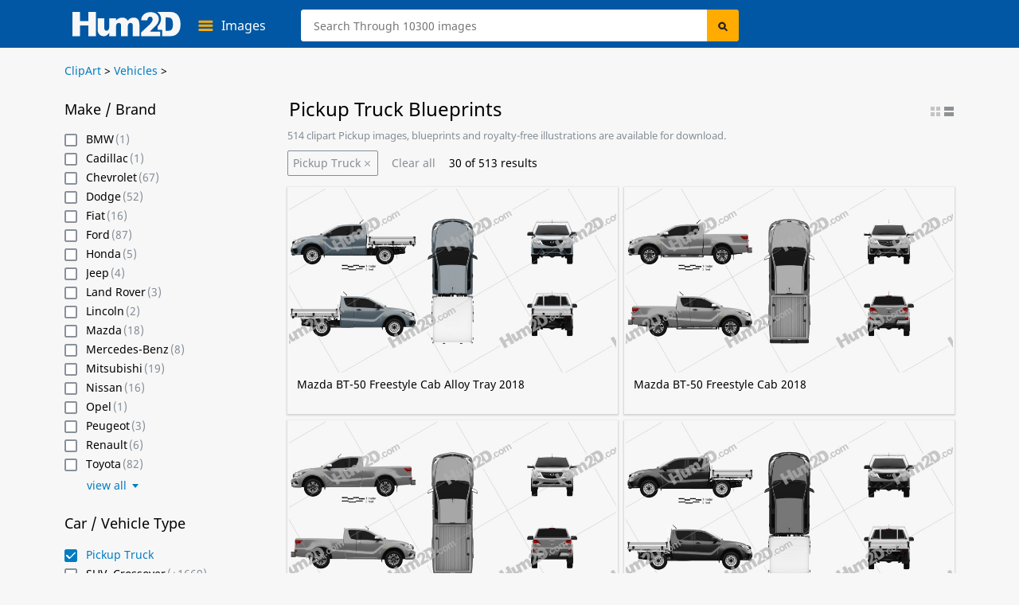

--- FILE ---
content_type: text/html; charset=UTF-8
request_url: https://hum2d.com/clipart/vehicles/pickup-truck/page/5/
body_size: 14769
content:

<!doctype html>
<html lang="en-US" >
<head>
<link rel="profile" href="https://gmpg.org/xfn/11">
<meta name="viewport" content="width=device-width, initial-scale=1" />
<meta http-equiv="Content-Type" content="text/html; charset=UTF-8" />
	<meta property="og:image" content="https://hum2d.com/wp-content/uploads/Mazda/104_Mazda_BT-50_Mk2f_FreestyleCab_AlloyTray_2018/Mazda_BT-50_Mk2f_FreestyleCab_AlloyTray_2018_blueprint_0001.png"/>
	<meta property="og:site_name" content="Hum2D Store" />
		<meta name="description" content="Pickup Truck Blueprints Royalty-free images for download ➡ Use for Design and Illustrations ✔ All images available in high resolution (4000px wide) with maximum level of quality - Hum2D." />

			<title>Pickup Truck Blueprints for Download in PNG, PSD - Page 5 | Hum2D</title>






<link rel="stylesheet" href="https://css.hum2d.com/white/main_all_v6.css"  media="screen" />

	<link rel="stylesheet" href="https://css.hum2d.com/white/category_all_v3.css"  media="screen" />


 
		<meta name="robots" content="noindex, follow" />
	<link rel="alternate" type="application/rss+xml" title="Hum2D RSS Feed" href="https://hum2d.com/feed/" />
<link rel="shortcut icon" type="image/vnd.microsoft.icon" href="https://hum2d.com/favicon.ico">
<link rel="apple-touch-icon" sizes="57x57" href="https://css.hum2d.com/white/images/icon/apple-touch-icon-57x57.png">
<link rel="apple-touch-icon" sizes="72x72" href="https://css.hum2d.com/white/images/icon/apple-touch-icon-72x72.png">
<link rel="apple-touch-icon" sizes="114x114" href="https://css.hum2d.com/white/images/icon/apple-touch-icon-114x114.png">
<link rel="apple-touch-icon" sizes="144x144" href="https://css.hum2d.com/white/images/icon/apple-touch-icon-144x144.png">
<meta name="msapplication-square70x70logo" content="https://css.hum2d.com/white/images/icon/windows-icon-70-70.png">
<meta name="msapplication-square150x150logo" content="https://css.hum2d.com/white/images/icon/windows-icon-150-150.png">
<meta name="msapplication-wide310x150logo" content="https://css.hum2d.com/white/images/icon/windows-icon-310-150.png">
<meta name="msapplication-square310x310logo" content="https://css.hum2d.com/white/images/icon/windows-icon-310-310.png">

<link rel="manifest" href="https://hum2d.com/icon/site.webmanifest" />
<link rel="mask-icon" href="https://css.hum2d.com/white/images/icon/safari-pinned-tab.svg" color="#5bbad5" />
<meta name="msapplication-TileColor" content="#242424">
<meta name="msapplication-config" content="https://css.hum2d.com/white/images/icon/browserconfig.xml">
<meta name="theme-color" content="#ffffff">

<!-- start wp_head-->
<meta name='robots' content='max-image-preview:large' />
<style id='classic-theme-styles-inline-css' >
/**
 * These rules are needed for backwards compatibility.
 * They should match the button element rules in the base theme.json file.
 */
.wp-block-button__link {
	color: #ffffff;
	background-color: #32373c;
	border-radius: 9999px; /* 100% causes an oval, but any explicit but really high value retains the pill shape. */

	/* This needs a low specificity so it won't override the rules from the button element if defined in theme.json. */
	box-shadow: none;
	text-decoration: none;

	/* The extra 2px are added to size solids the same as the outline versions.*/
	padding: calc(0.667em + 2px) calc(1.333em + 2px);

	font-size: 1.125em;
}

.wp-block-file__button {
	background: #32373c;
	color: #ffffff;
	text-decoration: none;
}

</style>
<style id='global-styles-inline-css' >
:root{--wp--preset--aspect-ratio--square: 1;--wp--preset--aspect-ratio--4-3: 4/3;--wp--preset--aspect-ratio--3-4: 3/4;--wp--preset--aspect-ratio--3-2: 3/2;--wp--preset--aspect-ratio--2-3: 2/3;--wp--preset--aspect-ratio--16-9: 16/9;--wp--preset--aspect-ratio--9-16: 9/16;--wp--preset--color--black: #000000;--wp--preset--color--cyan-bluish-gray: #abb8c3;--wp--preset--color--white: #ffffff;--wp--preset--color--pale-pink: #f78da7;--wp--preset--color--vivid-red: #cf2e2e;--wp--preset--color--luminous-vivid-orange: #ff6900;--wp--preset--color--luminous-vivid-amber: #fcb900;--wp--preset--color--light-green-cyan: #7bdcb5;--wp--preset--color--vivid-green-cyan: #00d084;--wp--preset--color--pale-cyan-blue: #8ed1fc;--wp--preset--color--vivid-cyan-blue: #0693e3;--wp--preset--color--vivid-purple: #9b51e0;--wp--preset--gradient--vivid-cyan-blue-to-vivid-purple: linear-gradient(135deg,rgba(6,147,227,1) 0%,rgb(155,81,224) 100%);--wp--preset--gradient--light-green-cyan-to-vivid-green-cyan: linear-gradient(135deg,rgb(122,220,180) 0%,rgb(0,208,130) 100%);--wp--preset--gradient--luminous-vivid-amber-to-luminous-vivid-orange: linear-gradient(135deg,rgba(252,185,0,1) 0%,rgba(255,105,0,1) 100%);--wp--preset--gradient--luminous-vivid-orange-to-vivid-red: linear-gradient(135deg,rgba(255,105,0,1) 0%,rgb(207,46,46) 100%);--wp--preset--gradient--very-light-gray-to-cyan-bluish-gray: linear-gradient(135deg,rgb(238,238,238) 0%,rgb(169,184,195) 100%);--wp--preset--gradient--cool-to-warm-spectrum: linear-gradient(135deg,rgb(74,234,220) 0%,rgb(151,120,209) 20%,rgb(207,42,186) 40%,rgb(238,44,130) 60%,rgb(251,105,98) 80%,rgb(254,248,76) 100%);--wp--preset--gradient--blush-light-purple: linear-gradient(135deg,rgb(255,206,236) 0%,rgb(152,150,240) 100%);--wp--preset--gradient--blush-bordeaux: linear-gradient(135deg,rgb(254,205,165) 0%,rgb(254,45,45) 50%,rgb(107,0,62) 100%);--wp--preset--gradient--luminous-dusk: linear-gradient(135deg,rgb(255,203,112) 0%,rgb(199,81,192) 50%,rgb(65,88,208) 100%);--wp--preset--gradient--pale-ocean: linear-gradient(135deg,rgb(255,245,203) 0%,rgb(182,227,212) 50%,rgb(51,167,181) 100%);--wp--preset--gradient--electric-grass: linear-gradient(135deg,rgb(202,248,128) 0%,rgb(113,206,126) 100%);--wp--preset--gradient--midnight: linear-gradient(135deg,rgb(2,3,129) 0%,rgb(40,116,252) 100%);--wp--preset--font-size--small: 13px;--wp--preset--font-size--medium: 20px;--wp--preset--font-size--large: 36px;--wp--preset--font-size--x-large: 42px;--wp--preset--spacing--20: 0.44rem;--wp--preset--spacing--30: 0.67rem;--wp--preset--spacing--40: 1rem;--wp--preset--spacing--50: 1.5rem;--wp--preset--spacing--60: 2.25rem;--wp--preset--spacing--70: 3.38rem;--wp--preset--spacing--80: 5.06rem;--wp--preset--shadow--natural: 6px 6px 9px rgba(0, 0, 0, 0.2);--wp--preset--shadow--deep: 12px 12px 50px rgba(0, 0, 0, 0.4);--wp--preset--shadow--sharp: 6px 6px 0px rgba(0, 0, 0, 0.2);--wp--preset--shadow--outlined: 6px 6px 0px -3px rgba(255, 255, 255, 1), 6px 6px rgba(0, 0, 0, 1);--wp--preset--shadow--crisp: 6px 6px 0px rgba(0, 0, 0, 1);}:where(.is-layout-flex){gap: 0.5em;}:where(.is-layout-grid){gap: 0.5em;}body .is-layout-flex{display: flex;}.is-layout-flex{flex-wrap: wrap;align-items: center;}.is-layout-flex > :is(*, div){margin: 0;}body .is-layout-grid{display: grid;}.is-layout-grid > :is(*, div){margin: 0;}:where(.wp-block-columns.is-layout-flex){gap: 2em;}:where(.wp-block-columns.is-layout-grid){gap: 2em;}:where(.wp-block-post-template.is-layout-flex){gap: 1.25em;}:where(.wp-block-post-template.is-layout-grid){gap: 1.25em;}.has-black-color{color: var(--wp--preset--color--black) !important;}.has-cyan-bluish-gray-color{color: var(--wp--preset--color--cyan-bluish-gray) !important;}.has-white-color{color: var(--wp--preset--color--white) !important;}.has-pale-pink-color{color: var(--wp--preset--color--pale-pink) !important;}.has-vivid-red-color{color: var(--wp--preset--color--vivid-red) !important;}.has-luminous-vivid-orange-color{color: var(--wp--preset--color--luminous-vivid-orange) !important;}.has-luminous-vivid-amber-color{color: var(--wp--preset--color--luminous-vivid-amber) !important;}.has-light-green-cyan-color{color: var(--wp--preset--color--light-green-cyan) !important;}.has-vivid-green-cyan-color{color: var(--wp--preset--color--vivid-green-cyan) !important;}.has-pale-cyan-blue-color{color: var(--wp--preset--color--pale-cyan-blue) !important;}.has-vivid-cyan-blue-color{color: var(--wp--preset--color--vivid-cyan-blue) !important;}.has-vivid-purple-color{color: var(--wp--preset--color--vivid-purple) !important;}.has-black-background-color{background-color: var(--wp--preset--color--black) !important;}.has-cyan-bluish-gray-background-color{background-color: var(--wp--preset--color--cyan-bluish-gray) !important;}.has-white-background-color{background-color: var(--wp--preset--color--white) !important;}.has-pale-pink-background-color{background-color: var(--wp--preset--color--pale-pink) !important;}.has-vivid-red-background-color{background-color: var(--wp--preset--color--vivid-red) !important;}.has-luminous-vivid-orange-background-color{background-color: var(--wp--preset--color--luminous-vivid-orange) !important;}.has-luminous-vivid-amber-background-color{background-color: var(--wp--preset--color--luminous-vivid-amber) !important;}.has-light-green-cyan-background-color{background-color: var(--wp--preset--color--light-green-cyan) !important;}.has-vivid-green-cyan-background-color{background-color: var(--wp--preset--color--vivid-green-cyan) !important;}.has-pale-cyan-blue-background-color{background-color: var(--wp--preset--color--pale-cyan-blue) !important;}.has-vivid-cyan-blue-background-color{background-color: var(--wp--preset--color--vivid-cyan-blue) !important;}.has-vivid-purple-background-color{background-color: var(--wp--preset--color--vivid-purple) !important;}.has-black-border-color{border-color: var(--wp--preset--color--black) !important;}.has-cyan-bluish-gray-border-color{border-color: var(--wp--preset--color--cyan-bluish-gray) !important;}.has-white-border-color{border-color: var(--wp--preset--color--white) !important;}.has-pale-pink-border-color{border-color: var(--wp--preset--color--pale-pink) !important;}.has-vivid-red-border-color{border-color: var(--wp--preset--color--vivid-red) !important;}.has-luminous-vivid-orange-border-color{border-color: var(--wp--preset--color--luminous-vivid-orange) !important;}.has-luminous-vivid-amber-border-color{border-color: var(--wp--preset--color--luminous-vivid-amber) !important;}.has-light-green-cyan-border-color{border-color: var(--wp--preset--color--light-green-cyan) !important;}.has-vivid-green-cyan-border-color{border-color: var(--wp--preset--color--vivid-green-cyan) !important;}.has-pale-cyan-blue-border-color{border-color: var(--wp--preset--color--pale-cyan-blue) !important;}.has-vivid-cyan-blue-border-color{border-color: var(--wp--preset--color--vivid-cyan-blue) !important;}.has-vivid-purple-border-color{border-color: var(--wp--preset--color--vivid-purple) !important;}.has-vivid-cyan-blue-to-vivid-purple-gradient-background{background: var(--wp--preset--gradient--vivid-cyan-blue-to-vivid-purple) !important;}.has-light-green-cyan-to-vivid-green-cyan-gradient-background{background: var(--wp--preset--gradient--light-green-cyan-to-vivid-green-cyan) !important;}.has-luminous-vivid-amber-to-luminous-vivid-orange-gradient-background{background: var(--wp--preset--gradient--luminous-vivid-amber-to-luminous-vivid-orange) !important;}.has-luminous-vivid-orange-to-vivid-red-gradient-background{background: var(--wp--preset--gradient--luminous-vivid-orange-to-vivid-red) !important;}.has-very-light-gray-to-cyan-bluish-gray-gradient-background{background: var(--wp--preset--gradient--very-light-gray-to-cyan-bluish-gray) !important;}.has-cool-to-warm-spectrum-gradient-background{background: var(--wp--preset--gradient--cool-to-warm-spectrum) !important;}.has-blush-light-purple-gradient-background{background: var(--wp--preset--gradient--blush-light-purple) !important;}.has-blush-bordeaux-gradient-background{background: var(--wp--preset--gradient--blush-bordeaux) !important;}.has-luminous-dusk-gradient-background{background: var(--wp--preset--gradient--luminous-dusk) !important;}.has-pale-ocean-gradient-background{background: var(--wp--preset--gradient--pale-ocean) !important;}.has-electric-grass-gradient-background{background: var(--wp--preset--gradient--electric-grass) !important;}.has-midnight-gradient-background{background: var(--wp--preset--gradient--midnight) !important;}.has-small-font-size{font-size: var(--wp--preset--font-size--small) !important;}.has-medium-font-size{font-size: var(--wp--preset--font-size--medium) !important;}.has-large-font-size{font-size: var(--wp--preset--font-size--large) !important;}.has-x-large-font-size{font-size: var(--wp--preset--font-size--x-large) !important;}
:where(.wp-block-post-template.is-layout-flex){gap: 1.25em;}:where(.wp-block-post-template.is-layout-grid){gap: 1.25em;}
:where(.wp-block-columns.is-layout-flex){gap: 2em;}:where(.wp-block-columns.is-layout-grid){gap: 2em;}
:root :where(.wp-block-pullquote){font-size: 1.5em;line-height: 1.6;}
</style>
<script  id="dummy_pa_frame-js-after">
/* <![CDATA[ */
if((self.parent&&!(self.parent===self))&&(self.parent.frames.length!=0)){self.parent.location=document.location}
/* ]]> */
</script>
<link rel="alternate" hreflang="en" href="https://hum2d.com/clipart/vehicles/pickup-truck/page/5/">
<link rel="alternate" hreflang="de" href="https://hum2d.com/de/clipart/vehicles/pickup-truck/page/5/">
<link rel="alternate" hreflang="pt" href="https://hum2d.com/pt/clipart/vehicles/pickup-truck/page/5/">
<link rel="alternate" hreflang="x-default" href="https://hum2d.com/clipart/vehicles/pickup-truck/page/5/">
<!-- end wp_head-->
<!-- Google Tag Manager -->
<script>(function(w,d,s,l,i){w[l]=w[l]||[];w[l].push({'gtm.start':
new Date().getTime(),event:'gtm.js'});var f=d.getElementsByTagName(s)[0],
j=d.createElement(s),dl=l!='dataLayer'?'&l='+l:'';j.async=true;j.src=
'https://www.googletagmanager.com/gtm.js?id='+i+dl;f.parentNode.insertBefore(j,f);
})(window,document,'script','dataLayer','GTM-KLZ8CLTC');</script>
<!-- End Google Tag Manager --></head>
<body  class="fwidth color_black en">
<!-- Google Tag Manager (noscript) -->
<noscript><iframe src="https://www.googletagmanager.com/ns.html?id=GTM-KLZ8CLTC"
height="0" width="0" style="display:none;visibility:hidden"></iframe></noscript>
<!-- End Google Tag Manager (noscript) --><div id="wrapper" class="fwidth pos_abs">
<div id="preloader">
	<img src="https://css.hum2d.com/white/images/menu-ico.svg" width="1" height="1" alt="" />
</div>	<!--Menu start -->
	<div id="sale_box" class="lt pos_rel fwidth ">
	<div class="sale_box_info lt fwidth">
			</div>
</div>
<div id="header" class="lt pos_rel fwidth ">
	<div class="container pos_rel">
		<div class="bottom_menu lt fwidth pos_rel">
			<a id="logo" class="lt" href="https://hum2d.com/"><img class="lt height_auto" src="https://css.hum2d.com/white/images/logo.svg" alt="Hum2D car clipart" width="136" height="32" /></a>
			<div class="catalog_menu lt pos_rel">
				<a class="lt pos_rel parent_item" href="https://hum2d.com/clipart/">
					<span class="lt color_white">Images</span>
				</a>
				<ul class="sub-menu lt pos_abs">
					<li class="lt">
						<a class="lt fwidth color_black" href="https://hum2d.com/clipart/aircrafts/" onclick="gtag('event', 'headercategory', {'event_category': 'header', 'event_label': 'Aircraft'});">Aircraft</a>
					</li>
					<li class="lt rt_item">
						<a class="lt fwidth color_black" href="https://hum2d.com/clipart/vehicles/buses/" onclick="gtag('event', 'headercategory', {'event_category': 'header', 'event_label': 'Buses'});">Buses</a>
					</li>
					<li class="lt">
						<a class="lt fwidth color_black" href="https://hum2d.com/clipart/vehicles/" onclick="gtag('event', 'headercategory', {'event_category': 'header', 'event_label': 'Cars'});">Vehicle</a>
					</li>
					<li class="lt rt_item">
						<a class="lt fwidth color_black" href="https://hum2d.com/clipart/military/" onclick="gtag('event', 'headercategory', {'event_category': 'header', 'event_label': 'Military'});">Military</a>
					</li>
					<li class="lt">
						<a class="lt fwidth color_black" href="https://hum2d.com/clipart/vehicles/motorcycle/" onclick="gtag('event', 'headercategory', {'event_category': 'header', 'event_label': 'Motorcycles'});">Motorcycles</a>
					</li>
					<li class="lt rt_item">
						<a class="lt fwidth color_black" href="https://hum2d.com/clipart/ship/" onclick="gtag('event', 'headercategory', {'event_category': 'header', 'event_label': 'Ships'});">Ships</a>
					</li>
					<li class="lt">
						<a class="lt fwidth color_black" href="https://hum2d.com/clipart/vehicles/tractor/" onclick="gtag('event', 'headercategory', {'event_category': 'header', 'event_label': 'Tractors'});">Tractors</a>
					</li>
					<li class="lt rt_item">
						<a class="lt fwidth color_black" href="https://hum2d.com/clipart/vehicles/truck/" onclick="gtag('event', 'headercategory', {'event_category': 'header', 'event_label': 'Trucks'});">Trucks</a>
					</li>
				</ul>
			</div>
			<div id="search-bar" class="rt pos_rel">
				<form method="get" id="searchform1" class="lt fwidth" action="https://hum2d.com">
					<div class="lt pos_rel fwidth irelarge">
					<input class="ilarge pos_rel" type="text" value="" name="s" id="searchinput" aria-label="Search" placeholder="Search Through 10300 images" />
					</div>
					<input type="hidden" disabled="disabled" value="" name="scat" id="search_cat" />
					<input type="hidden" disabled="disabled" value="" name="sort" id="search_sort" />
					<input class="lt pos_abs submit" type="submit" value="Search" id="searchsubmit" />
			</form>
			</div> <!-- #search-bar -->
			<div class="menu-top rt pos_rel">
			<!--<a class="lt pos_rel color_white over_hid parent_item menu_custom" href="https://hum2d.com/custom-clipart/"><span class="color_white">Custom Images</span></a>-->
			<!--
				<a class="rt pos_rel color_white over_hid parent_item menu_cart" rel="nofollow" href="https://hum2d.com/shopping-cart/">
					<span class="cart_count lt pos_rel txt_center txt_bold">0</span>
					<span class="cart_title color_white">Cart</span>
				</a>
				-->
			</div>
				</div>
	</div> <!-- .container -->
	
</div> <!-- #header --><!--Menu end -->
	<div id="page" class="fwidth color_black over_hid min_width">
				<div class="page-inner pos_rel">
<div class="bbreadcrumbs lt pos_rel fwidth color_black " itemscope itemtype="http://schema.org/BreadcrumbList">
	<!-- Breadcrumb NavXT 7.3.1 -->
<span itemprop="itemListElement" itemscope itemtype="http://schema.org/ListItem"><a href="https://hum2d.com/clipart/" itemprop="item"><span itemprop="name">ClipArt</span></a><meta itemprop="position" content="1"></span> &gt; <span itemprop="itemListElement" itemscope itemtype="http://schema.org/ListItem"><a href="https://hum2d.com/clipart/vehicles/" itemprop="item"><span itemprop="name">Vehicles</span></a><meta itemprop="position" content="2"></span> &gt; </div> <!-- end #breadcrumbs --><div class="rt_filter lt pos_rel fwidth pad_bottom rside">
		<div class="product-list large cat-filter rt fwidth pos_rel">
		<div id="overlay_prod"><img loading="lazy" class="loader_svg lazyload" src="https://css.hum2d.com/white/images/loader.svg" srcset="https://css.hum2d.com/white/images/transparent.png" alt="" width="32" height="32" /></div>
				<div class="filter_page_title lt fwidth">
			<h1 class="page_title lt">Pickup Truck Blueprints</h1>
			
							<div class="views-switcher rt">
	                				<span data-view-type="tile" title="Standard view">
					<svg width="13" height="12" viewBox="0 0 13 12"
										xmlns="http://www.w3.org/2000/svg">
					<rect x="7.03516" y="0.00012207" width="5" height="5"/>
					<rect x="7.03516" y="7.00012" width="5" height="5"/>
					<rect x="0.0351562" y="0.00012207" width="5" height="5"/>
					<rect x="0.0351562" y="7.00012" width="5" height="5"/>
					</svg>
				</span>
				
				<span data-view-type="list" class="active" title="Large images">
					<svg width="13" height="12" viewBox="0 0 13 12"
					class="active"					xmlns="http://www.w3.org/2000/svg">
					<rect x="0.0351562" y="0.00012207" width="12" height="5"/>
					<rect x="0.0351562" y="7.00012" width="12" height="5"/>
					</svg>
				</span>
				</div>
										<span class="filter_formats lt fwidth">514 clipart Pickup images, blueprints and royalty-free illustrations are available for download.</span>
					</div>
						<div class="lt fwidth filter_active">
							<span class="lt pos_rel cursor_p color_grey remove_cat" onclick="RemoveCatFromFilter('f2_pickup-truck');">Pickup Truck</span>
							<span class="lt pos_rel cursor_p color_grey remove_cat reset_fl" onclick="UnselectAll();">Clear all</span>
						<i class="lt">
								<span id="page_amount">
				30				</span> of <span id="total_models">
				513				</span> results			</i>
					</div>
					<div id="pager_data">
				<div id="only_products" class="product_grid lt fwidth large_imgs">	
				<div class=" product_item prod lt pos_rel fwidth over_hid shadow_prod  2015-2019 clipart make mazda-make pickup-truck production car-vehicle vehicles " id="pr_it217187" postid="217187">
	<a class="img-full-prod lt pos_rel fwidth" href="https://hum2d.com/clipart/mazda-bt-50-freestyle-cab-alloy-tray-2018/" title="Mazda BT-50 Freestyle Cab Alloy Tray 2018 Clipart "> 
												
				<img  " loading="lazy" width="770" height="433" class="lazyload fwidth height_auto" alt="Mazda BT-50 Freestyle Cab Alloy Tray 2018 car clipart" src="https://hum2d.com/wp-content/uploads/Mazda/104_Mazda_BT-50_Mk2f_FreestyleCab_AlloyTray_2018/Mazda_BT-50_Mk2f_FreestyleCab_AlloyTray_2018_blueprint_0001.png" srcset="https://css.hum2d.com/white/images/transparent.png" />
											<span class="list-bottom lt pos_abs">Mazda BT-50 Freestyle Cab Alloy Tray 2018</span>
					</a>
		</div><div class=" product_item prod lt pos_rel fwidth over_hid shadow_prod  2015-2019 clipart make mazda-make pickup-truck production car-vehicle vehicles " id="pr_it217186" postid="217186">
	<a class="img-full-prod lt pos_rel fwidth" href="https://hum2d.com/clipart/mazda-bt-50-freestyle-cab-2018/" title="Mazda BT-50 Freestyle Cab 2018 Clipart "> 
												
				<img  " loading="lazy" width="770" height="433" class="lazyload fwidth height_auto" alt="Mazda BT-50 Freestyle Cab 2018 car clipart" src="https://hum2d.com/wp-content/uploads/Mazda/103_Mazda_BT-50_Mk2f_FreestyleCab_2018/Mazda_BT-50_Mk2f_FreestyleCab_2018_blueprint_0001.png" srcset="https://css.hum2d.com/white/images/transparent.png" />
											<span class="list-bottom lt pos_abs">Mazda BT-50 Freestyle Cab 2018</span>
					</a>
		</div><div class=" product_item prod lt pos_rel fwidth over_hid shadow_prod  2015-2019 clipart make mazda-make pickup-truck production car-vehicle vehicles " id="pr_it217185" postid="217185">
	<a class="img-full-prod lt pos_rel fwidth" href="https://hum2d.com/clipart/mazda-bt-50-freestyle-cab-2016/" title="Mazda BT-50 Freestyle Cab 2016 Clipart "> 
												
				<img  " loading="lazy" width="770" height="433" class="lazyload fwidth height_auto" alt="Mazda BT-50 Freestyle Cab 2016 car clipart" src="https://hum2d.com/wp-content/uploads/Mazda/048_Mazda_BT-50_Mk2f_FreestyleCab_2016/Mazda_BT-50_Mk2f_FreestyleCab_2016_blueprint_0001.png" srcset="https://css.hum2d.com/white/images/transparent.png" />
											<span class="list-bottom lt pos_abs">Mazda BT-50 Freestyle Cab 2016</span>
					</a>
		</div><div class=" product_item prod lt pos_rel fwidth over_hid shadow_prod  2015-2019 clipart make mazda-make pickup-truck production car-vehicle vehicles " id="pr_it217184" postid="217184">
	<a class="img-full-prod lt pos_rel fwidth" href="https://hum2d.com/clipart/mazda-bt-50-dual-cab-alloy-tray-2018/" title="Mazda BT-50 Dual Cab Alloy Tray 2018 Clipart "> 
												
				<img  " loading="lazy" width="770" height="433" class="lazyload fwidth height_auto" alt="Mazda BT-50 Dual Cab Alloy Tray 2018 car clipart" src="https://hum2d.com/wp-content/uploads/Mazda/102_Mazda_BT-50_Mk2f_DualCab_AlloyTray_2018/Mazda_BT-50_Mk2f_DualCab_AlloyTray_2018_blueprint_0001.png" srcset="https://css.hum2d.com/white/images/transparent.png" />
											<span class="list-bottom lt pos_abs">Mazda BT-50 Dual Cab Alloy Tray 2018</span>
					</a>
		</div><div class=" product_item prod lt pos_rel fwidth over_hid shadow_prod  2015-2019 clipart make mazda-make pickup-truck production car-vehicle vehicles " id="pr_it217183" postid="217183">
	<a class="img-full-prod lt pos_rel fwidth" href="https://hum2d.com/clipart/mazda-bt-50-double-cab-chassis-2018/" title="Mazda BT-50 Double Cab Chassis 2018 Clipart "> 
												
				<img  " loading="lazy" width="770" height="433" class="lazyload fwidth height_auto" alt="Mazda BT-50 Double Cab Chassis 2018 car clipart" src="https://hum2d.com/wp-content/uploads/Mazda/101_Mazda_BT-50_Mk2f_DoubleCab_Chassis_2018/Mazda_BT-50_Mk2f_DoubleCab_Chassis_2018_blueprint_0001.png" srcset="https://css.hum2d.com/white/images/transparent.png" />
											<span class="list-bottom lt pos_abs">Mazda BT-50 Double Cab Chassis 2018</span>
					</a>
		</div><div class=" product_item prod lt pos_rel fwidth over_hid shadow_prod  2015-2019 clipart make mazda-make pickup-truck production car-vehicle vehicles " id="pr_it217182" postid="217182">
	<a class="img-full-prod lt pos_rel fwidth" href="https://hum2d.com/clipart/mazda-bt-50-double-cab-2018/" title="Mazda BT-50 Double Cab 2018 Clipart "> 
												
				<img  " loading="lazy" width="770" height="433" class="lazyload fwidth height_auto" alt="Mazda BT-50 Double Cab 2018 car clipart" src="https://hum2d.com/wp-content/uploads/Mazda/096_Mazda_BT-50_Mk2f_DoubleCab_2018/Mazda_BT-50_Mk2f_DoubleCab_2018_blueprint_0001.png" srcset="https://css.hum2d.com/white/images/transparent.png" />
											<span class="list-bottom lt pos_abs">Mazda BT-50 Double Cab 2018</span>
					</a>
		</div><div class=" product_item prod lt pos_rel fwidth over_hid shadow_prod  2015-2019 clipart make mazda-make pickup-truck production car-vehicle vehicles " id="pr_it217181" postid="217181">
	<a class="img-full-prod lt pos_rel fwidth" href="https://hum2d.com/clipart/mazda-bt-50-double-cab-2016/" title="Mazda BT-50 Double Cab 2016 Clipart "> 
												
				<img  " loading="lazy" width="770" height="433" class="lazyload fwidth height_auto" alt="Mazda BT-50 Double Cab 2016 car clipart" src="https://hum2d.com/wp-content/uploads/Mazda/047_Mazda_BT-50_Mk2f_DoubleCab_2016/Mazda_BT-50_Mk2f_DoubleCab_2016_blueprint_0001.png" srcset="https://css.hum2d.com/white/images/transparent.png" />
											<span class="list-bottom lt pos_abs">Mazda BT-50 Double Cab 2016</span>
					</a>
		</div><div class=" product_item prod lt pos_rel fwidth over_hid shadow_prod  2000-2004 2005-2009 clipart make mazda-make pickup-truck production car-vehicle vehicles " id="pr_it217180" postid="217180">
	<a class="img-full-prod lt pos_rel fwidth" href="https://hum2d.com/clipart/mazda-b-series-un-2500-double-cab-2004/" title="Mazda B-series (UN) 2500 Double Cab 2004 Clipart "> 
												
				<img  " loading="lazy" width="770" height="433" class="lazyload fwidth height_auto" alt="Mazda B-series (UN) 2500 Double Cab 2004 car clipart" src="https://hum2d.com/wp-content/uploads/Mazda/046_Mazda_B-series_Mk5f_UN_2500_DoubleCab_2004/Mazda_B-series_Mk5f_UN_2500_DoubleCab_2004_blueprint_0001.png" srcset="https://css.hum2d.com/white/images/transparent.png" />
											<span class="list-bottom lt pos_abs">Mazda B-series (UN) 2500 Double Cab 2004</span>
					</a>
		</div><div class=" product_item prod lt pos_rel fwidth over_hid shadow_prod  2015-2019 clipart mahindra make pickup-truck production car-vehicle vehicles " id="pr_it217115" postid="217115">
	<a class="img-full-prod lt pos_rel fwidth" href="https://hum2d.com/clipart/mahindra-jeeto-2015/" title="Mahindra Jeeto 2015 Clipart "> 
												
				<img  " loading="lazy" width="770" height="433" class="lazyload fwidth height_auto" alt="Mahindra Jeeto 2015 car clipart" src="https://hum2d.com/wp-content/uploads/Mahindra/014_Mahindra_Jeeto_2015/Mahindra_Jeeto_2015_blueprint_0001.png" srcset="https://css.hum2d.com/white/images/transparent.png" />
											<span class="list-bottom lt pos_abs">Mahindra Jeeto 2015</span>
					</a>
		</div><div class=" product_item prod lt pos_rel fwidth over_hid shadow_prod  2005-2009 2010-2014 clipart lincoln make pickup-truck production car-vehicle vehicles " id="pr_it217040" postid="217040">
	<a class="img-full-prod lt pos_rel fwidth" href="https://hum2d.com/clipart/lincoln-mark-lt-2005/" title="Lincoln Mark LT 2005 Clipart "> 
												
				<img  " loading="lazy" width="770" height="433" class="lazyload fwidth height_auto" alt="Lincoln Mark LT 2005 car clipart" src="https://hum2d.com/wp-content/uploads/Lincoln/037_Lincoln_Mark_LT_2005/Lincoln_Mark_LT_2005_blueprint_0001.png" srcset="https://css.hum2d.com/white/images/transparent.png" />
											<span class="list-bottom lt pos_abs">Lincoln Mark LT 2005</span>
					</a>
		</div><div class=" product_item prod lt pos_rel fwidth over_hid shadow_prod  2000-2004 clipart lincoln make pickup-truck production car-vehicle vehicles " id="pr_it217025" postid="217025">
	<a class="img-full-prod lt pos_rel fwidth" href="https://hum2d.com/clipart/lincoln-blackwood-2001/" title="Lincoln Blackwood 2001 Clipart "> 
												
				<img  " loading="lazy" width="770" height="433" class="lazyload fwidth height_auto" alt="Lincoln Blackwood 2001 car clipart" src="https://hum2d.com/wp-content/uploads/Lincoln/032_Lincoln_Blackwood_2001/Lincoln_Blackwood_2001_blueprint_0001.png" srcset="https://css.hum2d.com/white/images/transparent.png" />
											<span class="list-bottom lt pos_abs">Lincoln Blackwood 2001</span>
					</a>
		</div><div class=" product_item prod lt pos_rel fwidth over_hid shadow_prod  1980-1989 clipart land-rover make military military-automobile pickup-truck production car-vehicle vehicles " id="pr_it216951" postid="216951">
	<a class="img-full-prod lt pos_rel fwidth" href="https://hum2d.com/clipart/land-rover-series-iii-lwb-military-ffr-1985/" title="Land Rover Series III LWB Military FFR 1985 Clipart "> 
												
				<img  " loading="lazy" width="770" height="433" class="lazyload fwidth height_auto" alt="Land Rover Series III LWB Military FFR 1985 car clipart" src="https://hum2d.com/wp-content/uploads/Land-Rover/048_Land-Rover_Series_III_LWB_Military_FFR_1985/Land-Rover_Series_III_LWB_Military_FFR_1985_blueprint_0001.png" srcset="https://css.hum2d.com/white/images/transparent.png" />
											<span class="list-bottom lt pos_abs">Land Rover Series III LWB Military FFR 1985</span>
					</a>
		</div><div class=" product_item prod lt pos_rel fwidth over_hid shadow_prod  1950-1959 clipart land-rover make military military-automobile pickup-truck production car-vehicle vehicles " id="pr_it216948" postid="216948">
	<a class="img-full-prod lt pos_rel fwidth" href="https://hum2d.com/clipart/land-rover-series-i-80-soft-top-1953/" title="Land Rover Series I 80 Soft Top 1953 Clipart "> 
												
				<img  " loading="lazy" width="770" height="433" class="lazyload fwidth height_auto" alt="Land Rover Series I 80 Soft Top 1953 car clipart" src="https://hum2d.com/wp-content/uploads/Land-Rover/047_Land-Rover_Series_I_80_Soft_Top_1953/Land-Rover_Series_I_80_Soft_Top_1953_blueprint_0001.png" srcset="https://css.hum2d.com/white/images/transparent.png" />
											<span class="list-bottom lt pos_abs">Land Rover Series I 80 Soft Top 1953</span>
					</a>
		</div><div class=" product_item prod lt pos_rel fwidth over_hid shadow_prod  1960-1969 clipart jeep make military military-automobile pickup-truck production car-vehicle vehicles " id="pr_it216727" postid="216727">
	<a class="img-full-prod lt pos_rel fwidth" href="https://hum2d.com/clipart/jeep-kaiser-m715-olive-drab-ogre-1967/" title="Jeep Kaiser M715 Olive Drab Ogre 1967 Off Road Clipart "> 
												
				<img  " loading="lazy" width="770" height="433" class="lazyload fwidth height_auto" alt="Jeep Kaiser M715 Olive Drab Ogre 1967 Off Road car clipart" src="https://hum2d.com/wp-content/uploads/Jeep/026_Jeep_Kaiser_M715_Olive_Drab_Ogre_1967/Jeep_Kaiser_M715_Olive_Drab_Ogre_1967_blueprint_0001.png" srcset="https://css.hum2d.com/white/images/transparent.png" />
											<span class="list-bottom lt pos_abs">Jeep Kaiser M715 Olive Drab Ogre 1967 Off Road</span>
					</a>
		</div><div class=" product_item prod lt pos_rel fwidth over_hid shadow_prod  1960-1969 1970-1979 clipart jeep make pickup-truck production car-vehicle vehicles " id="pr_it216721" postid="216721">
	<a class="img-full-prod lt pos_rel fwidth" href="https://hum2d.com/clipart/jeep-gladiator-1962/" title="Jeep Gladiator 1962 Side &#038; Front/Back view Clipart "> 
												
				<img  " loading="lazy" width="770" height="433" class="lazyload fwidth height_auto" alt="Jeep Gladiator 1962 Side &#038; Front/Back view car clipart" src="https://hum2d.com/wp-content/uploads/Jeep/019_Jeep_Gladiator_1962/Jeep_Gladiator_1962_blueprint_0001.png" srcset="https://css.hum2d.com/white/images/transparent.png" />
											<span class="list-bottom lt pos_abs">Jeep Gladiator 1962 Side &#038; Front/Back view</span>
					</a>
		</div><div class=" product_item prod lt pos_rel fwidth over_hid shadow_prod  2020-2024 clipart jeep make pickup-truck production car-vehicle vehicles " id="pr_it216720" postid="216720">
	<a class="img-full-prod lt pos_rel fwidth" href="https://hum2d.com/clipart/jeep-gladiator-jt-rubicon-2020/" title="Jeep Gladiator (JT) Rubicon 2020 Clipart "> 
												
				<img  " loading="lazy" width="770" height="433" class="lazyload fwidth height_auto" alt="Jeep Gladiator (JT) Rubicon 2020 car clipart" src="https://hum2d.com/wp-content/uploads/Jeep/043_Jeep_Gladiator_Mk2_JT_Rubicon_2020/Jeep_Gladiator_Mk2_JT_Rubicon_2020_blueprint_0001.png" srcset="https://css.hum2d.com/white/images/transparent.png" />
											<span class="list-bottom lt pos_abs">Jeep Gladiator (JT) Rubicon 2020</span>
					</a>
		</div><div class=" product_item prod lt pos_rel fwidth over_hid shadow_prod  1980-1989 1990-1999 clipart jeep make pickup-truck production car-vehicle vehicles " id="pr_it216715" postid="216715">
	<a class="img-full-prod lt pos_rel fwidth" href="https://hum2d.com/clipart/jeep-comanche-mj-1984/" title="Jeep Comanche MJ 1984 Clipart "> 
												
				<img  " loading="lazy" width="770" height="433" class="lazyload fwidth height_auto" alt="Jeep Comanche MJ 1984 car clipart" src="https://hum2d.com/wp-content/uploads/Jeep/021_Jeep_Comanche_Mk1_MJ_1984/Jeep_Comanche_Mk1_MJ_1984_blueprint_0001.png" srcset="https://css.hum2d.com/white/images/transparent.png" />
											<span class="list-bottom lt pos_abs">Jeep Comanche MJ 1984</span>
					</a>
		</div><div class=" product_item prod lt pos_rel fwidth over_hid shadow_prod  2015-2019 clipart jac make pickup-truck production car-vehicle vehicles " id="pr_it216675" postid="216675">
	<a class="img-full-prod lt pos_rel fwidth" href="https://hum2d.com/clipart/jac-shuailing-t8-2018/" title="JAC Shuailing T8 2018 Clipart "> 
												
				<img  " loading="lazy" width="770" height="433" class="lazyload fwidth height_auto" alt="JAC Shuailing T8 2018 car clipart" src="https://hum2d.com/wp-content/uploads/JAC/019_JAC_Shuailing_T8_2018/JAC_Shuailing_T8_2018_blueprint_0001.png" srcset="https://css.hum2d.com/white/images/transparent.png" />
											<span class="list-bottom lt pos_abs">JAC Shuailing T8 2018</span>
					</a>
		</div><div class=" product_item prod lt pos_rel fwidth over_hid shadow_prod  2020-2024 clipart isuzu make pickup-truck production car-vehicle vehicles " id="pr_it216624" postid="216624">
	<a class="img-full-prod lt pos_rel fwidth" href="https://hum2d.com/clipart/isuzu-d-max-double-cab-vcross-4x4-2020/" title="Isuzu D-Max Double Cab Vcross 4&#215;4 2020 Clipart "> 
												
				<img  " loading="lazy" width="770" height="433" class="lazyload fwidth height_auto" alt="Isuzu D-Max Double Cab Vcross 4&#215;4 2020 car clipart" src="https://hum2d.com/wp-content/uploads/Isuzu/057_Isuzu_D-Max_Mk3_DoubleCab_Vcross_4x4_2020/Isuzu_D-Max_Mk3_DoubleCab_Vcross_4x4_2020_blueprint_0001.png" srcset="https://css.hum2d.com/white/images/transparent.png" />
											<span class="list-bottom lt pos_abs">Isuzu D-Max Double Cab Vcross 4&#215;4 2020</span>
					</a>
		</div><div class=" product_item prod lt pos_rel fwidth over_hid shadow_prod  2020-2024 clipart isuzu make pickup-truck production car-vehicle vehicles " id="pr_it216623" postid="216623">
	<a class="img-full-prod lt pos_rel fwidth" href="https://hum2d.com/clipart/isuzu-d-max-double-cab-hi-lander-2020/" title="Isuzu D-Max Double Cab Hi-lander 2020 Clipart "> 
												
				<img  " loading="lazy" width="770" height="433" class="lazyload fwidth height_auto" alt="Isuzu D-Max Double Cab Hi-lander 2020 car clipart" src="https://hum2d.com/wp-content/uploads/Isuzu/061_Isuzu_D-Max_Mk3_DoubleCab_Hi-lander_2020/Isuzu_D-Max_Mk3_DoubleCab_Hi-lander_2020_blueprint_0001.png" srcset="https://css.hum2d.com/white/images/transparent.png" />
											<span class="list-bottom lt pos_abs">Isuzu D-Max Double Cab Hi-lander 2020</span>
					</a>
		</div><div class=" product_item prod lt pos_rel fwidth over_hid shadow_prod  2015-2019 clipart isuzu make pickup-truck production car-vehicle vehicles " id="pr_it216622" postid="216622">
	<a class="img-full-prod lt pos_rel fwidth" href="https://hum2d.com/clipart/isuzu-d-max-space-cab-chassis-sx-2017/" title="Isuzu D-Max Space Cab Chassis SX 2017 Clipart "> 
												
				<img  " loading="lazy" width="770" height="433" class="lazyload fwidth height_auto" alt="Isuzu D-Max Space Cab Chassis SX 2017 car clipart" src="https://hum2d.com/wp-content/uploads/Isuzu/038_Isuzu_D-Max_Mk2f_SpaceCab_Chassis_SX_2017/Isuzu_D-Max_Mk2f_SpaceCab_Chassis_SX_2017_blueprint_0001.png" srcset="https://css.hum2d.com/white/images/transparent.png" />
											<span class="list-bottom lt pos_abs">Isuzu D-Max Space Cab Chassis SX 2017</span>
					</a>
		</div><div class=" product_item prod lt pos_rel fwidth over_hid shadow_prod  2015-2019 clipart isuzu make pickup-truck production car-vehicle vehicles " id="pr_it216621" postid="216621">
	<a class="img-full-prod lt pos_rel fwidth" href="https://hum2d.com/clipart/isuzu-d-max-space-cab-alloy-tray-sx-2017/" title="Isuzu D-Max Space Cab Alloy Tray SX 2017 Clipart "> 
												
				<img  " loading="lazy" width="770" height="433" class="lazyload fwidth height_auto" alt="Isuzu D-Max Space Cab Alloy Tray SX 2017 car clipart" src="https://hum2d.com/wp-content/uploads/Isuzu/035_Isuzu_D-Max_Mk2f_SpaceCab_AlloyTray_SX_2017/Isuzu_D-Max_Mk2f_SpaceCab_AlloyTray_SX_2017_blueprint_0001.png" srcset="https://css.hum2d.com/white/images/transparent.png" />
											<span class="list-bottom lt pos_abs">Isuzu D-Max Space Cab Alloy Tray SX 2017</span>
					</a>
		</div><div class=" product_item prod lt pos_rel fwidth over_hid shadow_prod  2015-2019 clipart isuzu make pickup-truck production car-vehicle vehicles " id="pr_it216620" postid="216620">
	<a class="img-full-prod lt pos_rel fwidth" href="https://hum2d.com/clipart/isuzu-d-max-single-cab-ute-sx-2017/" title="Isuzu D-Max Single Cab Ute SX 2017 Clipart "> 
												
				<img  " loading="lazy" width="770" height="433" class="lazyload fwidth height_auto" alt="Isuzu D-Max Single Cab Ute SX 2017 car clipart" src="https://hum2d.com/wp-content/uploads/Isuzu/039_Isuzu_D-Max_Mk2f_SingleCab_Ute_SX_2017/Isuzu_D-Max_Mk2f_SingleCab_Ute_SX_2017_blueprint_0001.png" srcset="https://css.hum2d.com/white/images/transparent.png" />
											<span class="list-bottom lt pos_abs">Isuzu D-Max Single Cab Ute SX 2017</span>
					</a>
		</div><div class=" product_item prod lt pos_rel fwidth over_hid shadow_prod  2015-2019 clipart isuzu make pickup-truck production car-vehicle vehicles " id="pr_it216619" postid="216619">
	<a class="img-full-prod lt pos_rel fwidth" href="https://hum2d.com/clipart/isuzu-d-max-single-cab-chassis-sx-2017/" title="Isuzu D-Max Single Cab Chassis SX 2017 Clipart "> 
												
				<img  " loading="lazy" width="770" height="433" class="lazyload fwidth height_auto" alt="Isuzu D-Max Single Cab Chassis SX 2017 car clipart" src="https://hum2d.com/wp-content/uploads/Isuzu/037_Isuzu_D-Max_Mk2f_SingleCab_Chassis_SX_2017/Isuzu_D-Max_Mk2f_SingleCab_Chassis_SX_2017_blueprint_0001.png" srcset="https://css.hum2d.com/white/images/transparent.png" />
											<span class="list-bottom lt pos_abs">Isuzu D-Max Single Cab Chassis SX 2017</span>
					</a>
		</div><div class=" product_item prod lt pos_rel fwidth over_hid shadow_prod  2015-2019 clipart isuzu make pickup-truck production car-vehicle vehicles " id="pr_it216618" postid="216618">
	<a class="img-full-prod lt pos_rel fwidth" href="https://hum2d.com/clipart/isuzu-d-max-single-cab-alloy-tray-sx-2017/" title="Isuzu D-Max Single Cab Alloy Tray SX 2017 Clipart "> 
												
				<img  " loading="lazy" width="770" height="433" class="lazyload fwidth height_auto" alt="Isuzu D-Max Single Cab Alloy Tray SX 2017 car clipart" src="https://hum2d.com/wp-content/uploads/Isuzu/034_Isuzu_D-Max_Mk2f_SingleCab_AlloyTray_SX_2017/Isuzu_D-Max_Mk2f_SingleCab_AlloyTray_SX_2017_blueprint_0001.png" srcset="https://css.hum2d.com/white/images/transparent.png" />
											<span class="list-bottom lt pos_abs">Isuzu D-Max Single Cab Alloy Tray SX 2017</span>
					</a>
		</div><div class=" product_item prod lt pos_rel fwidth over_hid shadow_prod  2015-2019 clipart isuzu make pickup-truck production car-vehicle vehicles " id="pr_it216617" postid="216617">
	<a class="img-full-prod lt pos_rel fwidth" href="https://hum2d.com/clipart/isuzu-d-max-double-cab-ute-sx-2017/" title="Isuzu D-Max Double Cab Ute SX 2017 Clipart "> 
												
				<img  " loading="lazy" width="770" height="433" class="lazyload fwidth height_auto" alt="Isuzu D-Max Double Cab Ute SX 2017 car clipart" src="https://hum2d.com/wp-content/uploads/Isuzu/033_Isuzu_D-Max_Mk2f_DoubleCab_Ute_SX_2017/Isuzu_D-Max_Mk2f_DoubleCab_Ute_SX_2017_blueprint_0001.png" srcset="https://css.hum2d.com/white/images/transparent.png" />
											<span class="list-bottom lt pos_abs">Isuzu D-Max Double Cab Ute SX 2017</span>
					</a>
		</div><div class=" product_item prod lt pos_rel fwidth over_hid shadow_prod  2015-2019 clipart isuzu make pickup-truck production car-vehicle vehicles " id="pr_it216616" postid="216616">
	<a class="img-full-prod lt pos_rel fwidth" href="https://hum2d.com/clipart/isuzu-d-max-double-cab-ute-ls-2017/" title="Isuzu D-Max Double Cab Ute LS 2017 Clipart "> 
												
				<img  " loading="lazy" width="770" height="433" class="lazyload fwidth height_auto" alt="Isuzu D-Max Double Cab Ute LS 2017 car clipart" src="https://hum2d.com/wp-content/uploads/Isuzu/032_Isuzu_D-Max_Mk2f_DoubleCab_Ute_LS_2017/Isuzu_D-Max_Mk2f_DoubleCab_Ute_LS_2017_blueprint_0001.png" srcset="https://css.hum2d.com/white/images/transparent.png" />
											<span class="list-bottom lt pos_abs">Isuzu D-Max Double Cab Ute LS 2017</span>
					</a>
		</div><div class=" product_item prod lt pos_rel fwidth over_hid shadow_prod  2015-2019 clipart isuzu make pickup-truck production car-vehicle vehicles " id="pr_it216615" postid="216615">
	<a class="img-full-prod lt pos_rel fwidth" href="https://hum2d.com/clipart/isuzu-d-max-double-cab-chassis-sx-2017/" title="Isuzu D-Max Double Cab Chassis SX 2017 Clipart "> 
												
				<img  " loading="lazy" width="770" height="433" class="lazyload fwidth height_auto" alt="Isuzu D-Max Double Cab Chassis SX 2017 car clipart" src="https://hum2d.com/wp-content/uploads/Isuzu/036_Isuzu_D-Max_Mk2f_DoubleCab_Chassis_SX_2017/Isuzu_D-Max_Mk2f_DoubleCab_Chassis_SX_2017_blueprint_0001.png" srcset="https://css.hum2d.com/white/images/transparent.png" />
											<span class="list-bottom lt pos_abs">Isuzu D-Max Double Cab Chassis SX 2017</span>
					</a>
		</div><div class=" product_item prod lt pos_rel fwidth over_hid shadow_prod  2015-2019 clipart isuzu make pickup-truck production car-vehicle vehicles " id="pr_it216614" postid="216614">
	<a class="img-full-prod lt pos_rel fwidth" href="https://hum2d.com/clipart/isuzu-d-max-double-cab-alloy-tray-sx-2017/" title="Isuzu D-Max Double Cab Alloy Tray SX 2017 Clipart "> 
												
				<img  " loading="lazy" width="770" height="433" class="lazyload fwidth height_auto" alt="Isuzu D-Max Double Cab Alloy Tray SX 2017 car clipart" src="https://hum2d.com/wp-content/uploads/Isuzu/031_Isuzu_D-Max_Mk2f_DoubleCab_AlloyTray_SX_2017/Isuzu_D-Max_Mk2f_DoubleCab_AlloyTray_SX_2017_blueprint_0001.png" srcset="https://css.hum2d.com/white/images/transparent.png" />
											<span class="list-bottom lt pos_abs">Isuzu D-Max Double Cab Alloy Tray SX 2017</span>
					</a>
		</div><div class=" product_item prod lt pos_rel fwidth over_hid shadow_prod  2005-2009 2010-2014 clipart isuzu make pickup-truck production car-vehicle vehicles " id="pr_it216613" postid="216613">
	<a class="img-full-prod lt pos_rel fwidth" href="https://hum2d.com/clipart/isuzu-d-max-double-cab-2006/" title="Isuzu D-Max Double Cab 2006 Clipart "> 
												
				<img  " loading="lazy" width="770" height="433" class="lazyload fwidth height_auto" alt="Isuzu D-Max Double Cab 2006 car clipart" src="https://hum2d.com/wp-content/uploads/Isuzu/025_Isuzu_D-Max_Mk1_RC_DoubleCab_2006/Isuzu_D-Max_Mk1_RC_DoubleCab_2006_blueprint_0001.png" srcset="https://css.hum2d.com/white/images/transparent.png" />
											<span class="list-bottom lt pos_abs">Isuzu D-Max Double Cab 2006</span>
					</a>
		</div>				</div>
				<div class="pagi lt fwidth"><div class="center lt pos_rel"><div class="wp-pagenavi pos_rel over_vis">
	<div class="pagenavi_bnt over_hid">
		<img loading="lazy" class="show-load loader_svg lazyload" src="https://css.hum2d.com/white/images/loader.svg" srcset="https://css.hum2d.com/white/images/transparent.png" alt="" width="32" height="32" />
		<a class="btn_b blue show-more" href="https://hum2d.com/clipart/vehicles/pickup-truck/page/6/" page-data="6">Show more images<span></span></a>	</div>
</div></div></div>
<div class="pagi lt fwidth"><div class="center lt pos_rel wp_pages"><div class='wp-pagenavi' role='navigation'>
<a class="previouspostslink" rel="prev" aria-label="Previous Page" href="https://hum2d.com/clipart/vehicles/pickup-truck/page/4/" page-data="4">&lt; Prev</a><a class="first" aria-label="First Page" href="https://hum2d.com/clipart/vehicles/pickup-truck/" page-data="1">1</a><span class='extend'>...</span><a class="page smaller" title="Page 3" href="https://hum2d.com/clipart/vehicles/pickup-truck/page/3/" page-data="3">3</a><a class="page smaller" title="Page 4" href="https://hum2d.com/clipart/vehicles/pickup-truck/page/4/" page-data="4">4</a><span aria-current='page' class='current'>5</span><a class="page larger" title="Page 6" href="https://hum2d.com/clipart/vehicles/pickup-truck/page/6/" page-data="6">6</a><a class="page larger" title="Page 7" href="https://hum2d.com/clipart/vehicles/pickup-truck/page/7/" page-data="7">7</a><span class='extend'>...</span><a class="nextpostslink" rel="next" aria-label="Next Page" href="https://hum2d.com/clipart/vehicles/pickup-truck/page/6/" page-data="6">Next &gt;</a><a class="last" aria-label="Last Page" href="https://hum2d.com/clipart/vehicles/pickup-truck/page/18/" page-data="18">18</a>
</div></div></div>				<div class="v-types1 blueprints lt pos_rel fwidth pad_bottom1">
	<div class="lt fwidth brands">
		<a title="Racing car" href="https://hum2d.com/racing-car/" class="image lt pos_rel fwidth color_black bg_white over_hid cursor_p shadow_box">
			<img loading="lazy" class="lazyload" alt="Racing car" src="https://css.hum2d.com/white/images/brands/racing_cars.png" srcset="https://css.hum2d.com/white/images/transparent.png" class="image-for-category">
			<span class="lt fwidth pos_abs cursor_p txt_center txt_bold list-bottom">Racing car</span>
		</a>
		<!--<a title="Motorcycle" href="" class="image lt pos_rel fwidth color_black bg_white over_hid cursor_p shadow_box">
			<img loading="lazy" class="lazyload" alt="Motorcycle" src="/white/images/brands/motorcycle.png" srcset="/white/images/transparent.png" class="image-for-category">
			<span class="lt fwidth pos_abs cursor_p txt_center txt_bold list-bottom">Motorcycle</span>
		</a>-->
		<a title="Classic car" href="https://hum2d.com/classic-car/" class="image lt pos_rel fwidth color_black bg_white over_hid cursor_p shadow_box">
			<img loading="lazy" class="lazyload" alt="Classic car" src="https://css.hum2d.com/white/images/brands/classic-car.png" srcset="https://css.hum2d.com/white/images/transparent.png" class="image-for-category">
			<span class="lt fwidth pos_abs cursor_p txt_center txt_bold list-bottom">Classic car</span>
		</a>
		<a title="Bus" href="https://hum2d.com/school-bus/" class="image lt pos_rel fwidth color_black bg_white over_hid cursor_p shadow_box">
			<img loading="lazy" class="lazyload" alt="Bus" src="https://css.hum2d.com/white/images/brands/city_transport.png" srcset="https://css.hum2d.com/white/images/transparent.png" class="image-for-category">
			<span class="lt fwidth pos_abs cursor_p txt_center txt_bold list-bottom">Bus</span>
		</a>
		<a title="Sports car" href="https://hum2d.com/sports-car/" class="image lt pos_rel fwidth color_black bg_white over_hid cursor_p shadow_box">
			<img loading="lazy" class="lazyload" alt="Sports car" src="https://css.hum2d.com/white/images/brands/sport_cars.png" srcset="https://css.hum2d.com/white/images/transparent.png" class="image-for-category">
			<span class="lt fwidth pos_abs cursor_p txt_center txt_bold list-bottom">Sports car</span>
		</a>
		<a title="Concept car" href="https://hum2d.com/concept-car/" class="image lt pos_rel fwidth color_black bg_white over_hid cursor_p shadow_box">
			<img loading="lazy" class="lazyload" alt="Concept car" src="https://css.hum2d.com/white/images/brands/unusual_cars.png" srcset="https://css.hum2d.com/white/images/transparent.png"class="image-for-category">
			<span class="lt fwidth pos_abs cursor_p txt_center txt_bold list-bottom">Concept car</span>
		</a>
		<a title="Truck" href="https://hum2d.com/heavy-truck/" class="image lt pos_rel fwidth color_black bg_white over_hid cursor_p shadow_box">
			<img loading="lazy" class="lazyload" alt="Truck" src="https://css.hum2d.com/white/images/brands/truck.png" srcset="https://css.hum2d.com/white/images/transparent.png" class="image-for-category">
			<span class="lt fwidth pos_abs cursor_p txt_center txt_bold list-bottom">Truck</span>
		</a>
		<!--<a title="Hatchback" href="" class="image lt pos_rel fwidth color_black bg_white over_hid cursor_p shadow_box">
			<img loading="lazy" class="lazyload" alt="Hatchback" src="/white/images/brands/hatchback-car.png" srcset="/white/images/transparent.png" class="image-for-category">
			<span class="lt fwidth pos_abs cursor_p txt_center txt_bold list-bottom">Hatchback</span>
		</a>-->
		<a title="Sedan" href="https://hum2d.com/sedan/" class="image lt pos_rel fwidth color_black bg_white over_hid cursor_p shadow_box">
			<img loading="lazy" class="lazyload" alt="Sedan" src="https://css.hum2d.com/white/images/brands/sedan.png" srcset="https://css.hum2d.com/white/images/transparent.png" class="image-for-category">
			<span class="lt fwidth pos_abs cursor_p txt_center txt_bold list-bottom">Sedan</span>
		</a>
		<!--<a title="SUV" href="" class="image lt pos_rel fwidth color_black bg_white over_hid cursor_p shadow_box">
			<img loading="lazy" class="lazyload" alt="SUV" src="/white/images/brands/suv.png" srcset="/white/images/transparent.png" class="image-for-category">
			<span class="lt fwidth pos_abs cursor_p txt_center txt_bold list-bottom">SUV</span>
		</a>-->
	</div>
</div>			</div>
		</div>
		<div class="fltr_b lt fwidth">
			<div class="filter_box lt">
				<div class="filter lt fwidth pos_rel">
						<form id="frm_msc" action="" method="post">
	<input type="hidden" id="filter_level" name="filter_level" value="" />
	<input type="hidden" id="current_amount" name="current_amount" value="513" />
	<input type="hidden" id="base_url" value="https://hum2d.com" />
	<input type="hidden" id="base_cat" value="vehicles" />
	<input type="hidden" id="cur_cat" value="9398" />
	<img class="option_loader loader_svg sm" style="display:none;" src="https://css.hum2d.com/white/images/loader.svg" alt="loader" width="16" height="16" />
	<!-- <input type="hidden" name="is_post111" value="post" />-->
			<div class="filter_top lt pos_rel">
			<input class="disnone" type="checkbox" id="filter1">
			<label class="filter_btn lt pos_rel" title="Toggle Drop-down" for="filter1">Brand</label>

<div class="filter_bottom first lt">
		<input type="hidden" id="frm_url" value="https://hum2d.com/clipart/vehicles/" />
		
		<h2 class="lt fwidth pos_rel top titl_search">Make / Brand <i class="rt color_blue cursor_p">minimize</i><img style="display: none;" src="https://css.hum2d.com/white/images/loading-cur.gif" alt="" width="18" height="18" /></h2>
		<div class="lt fwidth pos_rel sch_large"><input class="ilarge" type="text" id="brand_search" value="" autocomplete="off" placeholder="Search brand" /></div>
		<div class="lt fwidth pos_rel sch_auto" style="display:none;"><input class="ilarge" type="text" id="brand_search_auto" value="" size="20" placeholder="Search brand" /></div>
		<ul class="lt fwidth scroll-boxx vhcl srch" id="scrol-boxx">
		<li class="lt fwidth pos_rel over_hid actv "><input  din_link="https://hum2d.com/clipart/vehicles/bmw/" class="styled cursor_p" type="image" cat_checked="0" name="f1_bmw" id="8" src="https://css.hum2d.com/white/images/eshop_no_chek.svg" width="50" cat_slug="bmw" alt="submit button" /><a href="https://hum2d.com/clipart/vehicles/bmw/">BMW</a><span  class="gr">(1)</span></li><li class="lt fwidth pos_rel over_hid actv "><input  din_link="https://hum2d.com/clipart/vehicles/cadillac/" class="styled cursor_p" type="image" cat_checked="0" name="f1_cadillac" id="240" src="https://css.hum2d.com/white/images/eshop_no_chek.svg" width="50" cat_slug="cadillac" alt="submit button" /><a href="https://hum2d.com/clipart/vehicles/cadillac/">Cadillac</a><span  class="gr">(1)</span></li><li class="lt fwidth pos_rel over_hid actv "><input  din_link="https://hum2d.com/clipart/vehicles/chevrolet/" class="styled cursor_p" type="image" cat_checked="0" name="f1_chevrolet" id="260" src="https://css.hum2d.com/white/images/eshop_no_chek.svg" width="50" cat_slug="chevrolet" alt="submit button" /><a href="https://hum2d.com/clipart/vehicles/chevrolet/">Chevrolet</a><span  class="gr">(67)</span></li><li class="lt fwidth pos_rel over_hid actv "><input  din_link="https://hum2d.com/clipart/vehicles/dodge/" class="styled cursor_p" type="image" cat_checked="0" name="f1_dodge" id="64" src="https://css.hum2d.com/white/images/eshop_no_chek.svg" width="50" cat_slug="dodge" alt="submit button" /><a href="https://hum2d.com/clipart/vehicles/dodge/">Dodge</a><span  class="gr">(52)</span></li><li class="lt fwidth pos_rel over_hid actv "><input  din_link="https://hum2d.com/clipart/vehicles/fiat/" class="styled cursor_p" type="image" cat_checked="0" name="f1_fiat" id="354" src="https://css.hum2d.com/white/images/eshop_no_chek.svg" width="50" cat_slug="fiat" alt="submit button" /><a href="https://hum2d.com/clipart/vehicles/fiat/">Fiat</a><span  class="gr">(16)</span></li><li class="lt fwidth pos_rel over_hid actv "><input  din_link="https://hum2d.com/clipart/vehicles/ford/" class="styled cursor_p" type="image" cat_checked="0" name="f1_ford" id="172" src="https://css.hum2d.com/white/images/eshop_no_chek.svg" width="50" cat_slug="ford" alt="submit button" /><a href="https://hum2d.com/clipart/vehicles/ford/">Ford</a><span  class="gr">(87)</span></li><li class="lt fwidth pos_rel over_hid actv "><input  din_link="https://hum2d.com/clipart/vehicles/honda-make/" class="styled cursor_p" type="image" cat_checked="0" name="f1_honda-make" id="1555" src="https://css.hum2d.com/white/images/eshop_no_chek.svg" width="50" cat_slug="honda-make" alt="submit button" /><a href="https://hum2d.com/clipart/vehicles/honda-make/">Honda</a><span  class="gr">(5)</span></li><li class="lt fwidth pos_rel over_hid actv "><input  din_link="https://hum2d.com/clipart/vehicles/jeep/" class="styled cursor_p" type="image" cat_checked="0" name="f1_jeep" id="346" src="https://css.hum2d.com/white/images/eshop_no_chek.svg" width="50" cat_slug="jeep" alt="submit button" /><a href="https://hum2d.com/clipart/vehicles/jeep/">Jeep</a><span  class="gr">(4)</span></li><li class="lt fwidth pos_rel over_hid actv "><input  din_link="https://hum2d.com/clipart/vehicles/land-rover/" class="styled cursor_p" type="image" cat_checked="0" name="f1_land-rover" id="362" src="https://css.hum2d.com/white/images/eshop_no_chek.svg" width="50" cat_slug="land-rover" alt="submit button" /><a href="https://hum2d.com/clipart/vehicles/land-rover/">Land Rover</a><span  class="gr">(3)</span></li><li class="lt fwidth pos_rel over_hid actv "><input  din_link="https://hum2d.com/clipart/vehicles/lincoln/" class="styled cursor_p" type="image" cat_checked="0" name="f1_lincoln" id="512" src="https://css.hum2d.com/white/images/eshop_no_chek.svg" width="50" cat_slug="lincoln" alt="submit button" /><a href="https://hum2d.com/clipart/vehicles/lincoln/">Lincoln</a><span  class="gr">(2)</span></li><li class="lt fwidth pos_rel over_hid actv "><input  din_link="https://hum2d.com/clipart/vehicles/mazda-make/" class="styled cursor_p" type="image" cat_checked="0" name="f1_mazda-make" id="1556" src="https://css.hum2d.com/white/images/eshop_no_chek.svg" width="50" cat_slug="mazda-make" alt="submit button" /><a href="https://hum2d.com/clipart/vehicles/mazda-make/">Mazda</a><span  class="gr">(18)</span></li><li class="lt fwidth pos_rel over_hid actv "><input  din_link="https://hum2d.com/clipart/vehicles/mercedes-benz/" class="styled cursor_p" type="image" cat_checked="0" name="f1_mercedes-benz" id="4" src="https://css.hum2d.com/white/images/eshop_no_chek.svg" width="50" cat_slug="mercedes-benz" alt="submit button" /><a href="https://hum2d.com/clipart/vehicles/mercedes-benz/">Mercedes-Benz</a><span  class="gr">(8)</span></li><li class="lt fwidth pos_rel over_hid actv hide_category"><input  din_link="https://hum2d.com/clipart/vehicles/mitsubishi-make/" class="styled cursor_p" type="image" cat_checked="0" name="f1_mitsubishi-make" id="1564" src="https://css.hum2d.com/white/images/eshop_no_chek.svg" width="50" cat_slug="mitsubishi-make" alt="submit button" /><a href="https://hum2d.com/clipart/vehicles/mitsubishi-make/">Mitsubishi</a><span  class="gr">(19)</span></li><li class="lt fwidth pos_rel over_hid actv hide_category"><input  din_link="https://hum2d.com/clipart/vehicles/nissan/" class="styled cursor_p" type="image" cat_checked="0" name="f1_nissan" id="184" src="https://css.hum2d.com/white/images/eshop_no_chek.svg" width="50" cat_slug="nissan" alt="submit button" /><a href="https://hum2d.com/clipart/vehicles/nissan/">Nissan</a><span  class="gr">(16)</span></li><li class="lt fwidth pos_rel over_hid actv hide_category"><input  din_link="https://hum2d.com/clipart/vehicles/opel/" class="styled cursor_p" type="image" cat_checked="0" name="f1_opel" id="743" src="https://css.hum2d.com/white/images/eshop_no_chek.svg" width="50" cat_slug="opel" alt="submit button" /><a href="https://hum2d.com/clipart/vehicles/opel/">Opel</a><span  class="gr">(1)</span></li><li class="lt fwidth pos_rel over_hid actv hide_category"><input  din_link="https://hum2d.com/clipart/vehicles/peugeot/" class="styled cursor_p" type="image" cat_checked="0" name="f1_peugeot" id="18" src="https://css.hum2d.com/white/images/eshop_no_chek.svg" width="50" cat_slug="peugeot" alt="submit button" /><a href="https://hum2d.com/clipart/vehicles/peugeot/">Peugeot</a><span  class="gr">(3)</span></li><li class="lt fwidth pos_rel over_hid actv hide_category"><input  din_link="https://hum2d.com/clipart/vehicles/renault/" class="styled cursor_p" type="image" cat_checked="0" name="f1_renault" id="138" src="https://css.hum2d.com/white/images/eshop_no_chek.svg" width="50" cat_slug="renault" alt="submit button" /><a href="https://hum2d.com/clipart/vehicles/renault/">Renault</a><span  class="gr">(6)</span></li><li class="lt fwidth pos_rel over_hid actv hide_category"><input  din_link="https://hum2d.com/clipart/vehicles/toyota/" class="styled cursor_p" type="image" cat_checked="0" name="f1_toyota" id="41" src="https://css.hum2d.com/white/images/eshop_no_chek.svg" width="50" cat_slug="toyota" alt="submit button" /><a href="https://hum2d.com/clipart/vehicles/toyota/">Toyota</a><span  class="gr">(82)</span></li>	</ul>
		<div class="bottom-min lt fwidth pos_rel"><img class="loader_svg sm" style="display: none;" src="https://css.hum2d.com/white/images/loader.svg" alt="" width="16" height="16" /><span class="color_blue f_more pos_rel cursor_p" >view all</span><i class="color_blue f_more cursor_p">minimize</i></div>
		</div>
</div>
<div class="filter_top lt pos_rel">
	<input class="disnone" type="checkbox" id="filter2">
	<label class="filter_btn lt pos_rel" title="Toggle Drop-down" for="filter2">Type</label>
	<div class="filter_bottom second lt">
	<h2 class="lt fwidth">Car / Vehicle Type</h2>
		<ul class="lt fwidth vtypes">
		<li class="lt fwidth pos_rel over_hid actv "><input  din_link="https://hum2d.com/clipart/vehicles/pickup-truck/" class="styled cursor_p" type="image" cat_checked="1" name="f2_pickup-truck" id="9398" src="https://css.hum2d.com/white/images/eshop_chek.svg" width="50" cat_slug="pickup-truck" alt="submit button" /><label class="active" for="9398">Pickup Truck</label><span  class="gr"></span></li><li class="lt fwidth pos_rel over_hid actv "><input  din_link="https://hum2d.com/clipart/vehicles/suv/" class="styled cursor_p" type="image" cat_checked="0" name="f2_suv" id="54" src="https://css.hum2d.com/white/images/eshop_no_chek.svg" width="50" cat_slug="suv" alt="submit button" /><a href="https://hum2d.com/clipart/vehicles/suv/">SUV, Crossover</a><span  class="gr">(+1669)</span></li><li class="lt fwidth pos_rel over_hid actv "><input  din_link="https://hum2d.com/clipart/vehicles/coupe/" class="styled cursor_p" type="image" cat_checked="0" name="f2_coupe" id="76" src="https://css.hum2d.com/white/images/eshop_no_chek.svg" width="50" cat_slug="coupe" alt="submit button" /><a href="https://hum2d.com/clipart/vehicles/coupe/">Coupe, Cabrio, Sport</a><span  class="gr">(+1668)</span></li><li class="lt fwidth pos_rel over_hid actv "><input  din_link="https://hum2d.com/clipart/vehicles/sedan/" class="styled cursor_p" type="image" cat_checked="0" name="f2_sedan" id="43" src="https://css.hum2d.com/white/images/eshop_no_chek.svg" width="50" cat_slug="sedan" alt="submit button" /><a href="https://hum2d.com/clipart/vehicles/sedan/">Sedan, Saloon, Limo</a><span  class="gr">(+1667)</span></li><li class="lt fwidth pos_rel over_hid actv "><input  din_link="https://hum2d.com/clipart/vehicles/hatchback-car/" class="styled cursor_p" type="image" cat_checked="0" name="f2_hatchback-car" id="1124" src="https://css.hum2d.com/white/images/eshop_no_chek.svg" width="50" cat_slug="hatchback-car" alt="submit button" /><a href="https://hum2d.com/clipart/vehicles/hatchback-car/">Compact, Hatchback</a><span  class="gr">(+1077)</span></li><li class="lt fwidth pos_rel over_hid actv "><input  din_link="https://hum2d.com/clipart/vehicles/truck/" class="styled cursor_p" type="image" cat_checked="0" name="f2_truck" id="79" src="https://css.hum2d.com/white/images/eshop_no_chek.svg" width="50" cat_slug="truck" alt="submit button" /><a href="https://hum2d.com/clipart/vehicles/truck/">Truck</a><span  class="gr">(+955)</span></li><li class="lt fwidth pos_rel over_hid actv "><input  din_link="https://hum2d.com/clipart/vehicles/mpv-van/" class="styled cursor_p" type="image" cat_checked="0" name="f2_mpv-van" id="1121" src="https://css.hum2d.com/white/images/eshop_no_chek.svg" width="50" cat_slug="mpv-van" alt="submit button" /><a href="https://hum2d.com/clipart/vehicles/mpv-van/">MPV, Van, Minivan</a><span  class="gr">(+717)</span></li><li class="lt fwidth pos_rel over_hid actv "><input  din_link="https://hum2d.com/clipart/vehicles/motorcycle/" class="styled cursor_p" type="image" cat_checked="0" name="f2_motorcycle" id="370" src="https://css.hum2d.com/white/images/eshop_no_chek.svg" width="50" cat_slug="motorcycle" alt="submit button" /><a href="https://hum2d.com/clipart/vehicles/motorcycle/">Motorcycle</a><span  class="gr">(+605)</span></li><li class="lt fwidth pos_rel over_hid actv "><input  din_link="https://hum2d.com/clipart/vehicles/wagon-car/" class="styled cursor_p" type="image" cat_checked="0" name="f2_wagon-car" id="1122" src="https://css.hum2d.com/white/images/eshop_no_chek.svg" width="50" cat_slug="wagon-car" alt="submit button" /><a href="https://hum2d.com/clipart/vehicles/wagon-car/">Wagon, Estate</a><span  class="gr">(+370)</span></li><li class="lt fwidth pos_rel over_hid actv "><input  din_link="https://hum2d.com/clipart/vehicles/buses/" class="styled cursor_p" type="image" cat_checked="0" name="f2_buses" id="8999" src="https://css.hum2d.com/white/images/eshop_no_chek.svg" width="50" cat_slug="buses" alt="submit button" /><a href="https://hum2d.com/clipart/vehicles/buses/">Bus</a><span  class="gr">(+193)</span></li><li class="lt fwidth pos_rel over_hid actv "><input  din_link="https://hum2d.com/clipart/vehicles/tractor/" class="styled cursor_p" type="image" cat_checked="0" name="f2_tractor" id="23561" src="https://css.hum2d.com/white/images/eshop_no_chek.svg" width="50" cat_slug="tractor" alt="submit button" /><a href="https://hum2d.com/clipart/vehicles/tractor/">Tractor</a><span  class="gr">(+78)</span></li><li class="lt fwidth pos_rel over_hid actv "><input  din_link="https://hum2d.com/clipart/vehicles/atv/" class="styled cursor_p" type="image" cat_checked="0" name="f2_atv" id="24046" src="https://css.hum2d.com/white/images/eshop_no_chek.svg" width="50" cat_slug="atv" alt="submit button" /><a href="https://hum2d.com/clipart/vehicles/atv/">ATV</a><span  class="gr">(+68)</span></li><li class="lt fwidth pos_rel over_hid actv "><input  din_link="https://hum2d.com/clipart/vehicles/trailer/" class="styled cursor_p" type="image" cat_checked="0" name="f2_trailer" id="21671" src="https://css.hum2d.com/white/images/eshop_no_chek.svg" width="50" cat_slug="trailer" alt="submit button" /><a href="https://hum2d.com/clipart/vehicles/trailer/">Trailer, Semi-trailer</a><span  class="gr">(+47)</span></li>	</ul>
</div>
</div>
<div class="filter_top lt pos_rel">
	<input class="disnone" type="checkbox" id="filter3">
	<label class="filter_btn lt pos_rel" title="Toggle Drop-down" for="filter3">Years</label>

<div class="filter_bottom third lt">
	<h2 class="lt fwidth">Years of Production</h2>
	 <ul class="lt fwidth">
	 <li class="lt fwidth pos_rel over_hid actv "><input  din_link="https://hum2d.com/clipart/vehicles/2020-2024/" class="styled cursor_p" type="image" cat_checked="0" name="f3_2020-2024" id="19513" src="https://css.hum2d.com/white/images/eshop_no_chek.svg" width="50" cat_slug="2020-2024" alt="submit button" /><label  for="19513">2020-2024</label><span  class="gr">(64)</span></li><li class="lt fwidth pos_rel over_hid actv "><input  din_link="https://hum2d.com/clipart/vehicles/2015-2019/" class="styled cursor_p" type="image" cat_checked="0" name="f3_2015-2019" id="5087" src="https://css.hum2d.com/white/images/eshop_no_chek.svg" width="50" cat_slug="2015-2019" alt="submit button" /><label  for="5087">2015-2019</label><span  class="gr">(165)</span></li><li class="lt fwidth pos_rel over_hid actv "><input  din_link="https://hum2d.com/clipart/vehicles/2010-2014/" class="styled cursor_p" type="image" cat_checked="0" name="f3_2010-2014" id="3554" src="https://css.hum2d.com/white/images/eshop_no_chek.svg" width="50" cat_slug="2010-2014" alt="submit button" /><label  for="3554">2010-2014</label><span  class="gr">(63)</span></li><li class="lt fwidth pos_rel over_hid actv "><input  din_link="https://hum2d.com/clipart/vehicles/2005-2009/" class="styled cursor_p" type="image" cat_checked="0" name="f3_2005-2009" id="3553" src="https://css.hum2d.com/white/images/eshop_no_chek.svg" width="50" cat_slug="2005-2009" alt="submit button" /><label  for="3553">2005-2009</label><span  class="gr">(32)</span></li><li class="lt fwidth pos_rel over_hid actv "><input  din_link="https://hum2d.com/clipart/vehicles/2000-2004/" class="styled cursor_p" type="image" cat_checked="0" name="f3_2000-2004" id="3552" src="https://css.hum2d.com/white/images/eshop_no_chek.svg" width="50" cat_slug="2000-2004" alt="submit button" /><label  for="3552">2000-2004</label><span  class="gr">(19)</span></li><li class="lt fwidth pos_rel over_hid actv "><input  din_link="https://hum2d.com/clipart/vehicles/1990-1999/" class="styled cursor_p" type="image" cat_checked="0" name="f3_1990-1999" id="3551" src="https://css.hum2d.com/white/images/eshop_no_chek.svg" width="50" cat_slug="1990-1999" alt="submit button" /><label  for="3551">1990-1999</label><span  class="gr">(16)</span></li><li class="lt fwidth pos_rel over_hid actv "><input  din_link="https://hum2d.com/clipart/vehicles/1980-1989/" class="styled cursor_p" type="image" cat_checked="0" name="f3_1980-1989" id="3550" src="https://css.hum2d.com/white/images/eshop_no_chek.svg" width="50" cat_slug="1980-1989" alt="submit button" /><label  for="3550">1980-1989</label><span  class="gr">(11)</span></li><li class="lt fwidth pos_rel over_hid actv "><input  din_link="https://hum2d.com/clipart/vehicles/1970-1979/" class="styled cursor_p" type="image" cat_checked="0" name="f3_1970-1979" id="3549" src="https://css.hum2d.com/white/images/eshop_no_chek.svg" width="50" cat_slug="1970-1979" alt="submit button" /><label  for="3549">1970-1979</label><span  class="gr">(9)</span></li><li class="lt fwidth pos_rel over_hid actv "><input  din_link="https://hum2d.com/clipart/vehicles/1960-1969/" class="styled cursor_p" type="image" cat_checked="0" name="f3_1960-1969" id="3548" src="https://css.hum2d.com/white/images/eshop_no_chek.svg" width="50" cat_slug="1960-1969" alt="submit button" /><label  for="3548">1960-1969</label><span  class="gr">(9)</span></li><li class="lt fwidth pos_rel over_hid actv "><input  din_link="https://hum2d.com/clipart/vehicles/1950-1959/" class="styled cursor_p" type="image" cat_checked="0" name="f3_1950-1959" id="1127" src="https://css.hum2d.com/white/images/eshop_no_chek.svg" width="50" cat_slug="1950-1959" alt="submit button" /><label  for="1127">1950-1959</label><span  class="gr">(3)</span></li><li class="lt fwidth pos_rel over_hid actv "><input  din_link="https://hum2d.com/clipart/vehicles/1940-1949/" class="styled cursor_p" type="image" cat_checked="0" name="f3_1940-1949" id="1128" src="https://css.hum2d.com/white/images/eshop_no_chek.svg" width="50" cat_slug="1940-1949" alt="submit button" /><label  for="1128">1940-1949</label><span  class="gr">(1)</span></li>	</ul>
</div>
</div>
	
	</form>
	<div id="filter_tmp_min" style="display:none;"></div>
	<div id="filter_tmp_max" style="display:none;"></div>									</div>
				
			</div>
			<div class="addition_box lt"></div>
		</div>
				
</div>
<script >
window.addEventListener('load',function(){
	$('.views-switcher span').click(function(e){
		e.preventDefault();
        var date = new Date(Date.now() + 3600000);
		if ($(this).data('view-type') == 'list'){
            document.cookie = 'view-type=list; path=/; expires=' + date;
			location.reload();
		} else {
            document.cookie = 'view-type=tile; path=/; expires=' + date;
			location.reload();
		}
	});
});
document.querySelectorAll('label.filter_btn').forEach(btn => {
	btn.addEventListener('click', function(){
		var current_btn = this;
		document.querySelectorAll('label.filter_btn').forEach(item => {
			if (current_btn != item){
				if (item.previousElementSibling.checked){
					item.previousElementSibling.click();
				}
			}
		});
	});
});

/*folter_height*/
window.addEventListener('load', function(event){
titleHeight = $(".filter_page_title").outerHeight();
$(".filter_box").css('top',titleHeight - 50);
});

window.addEventListener('resize', function(event){
titleHeight = $(".filter_page_title").outerHeight();
$(".filter_box").css('top',titleHeight - 50);
});
</script>

<div id="fixed" class="scroll_more"><div id="scrollup"></div></div>
<script>/*
function LazyLoadingImages() {
    var allImgs = document.querySelectorAll('img[loading="lazy"]');

    if (!('IntersectionObserver' in window) || ('loading' in HTMLImageElement.prototype)) {
        [].forEach.call(allImgs, function(img) {
            img.srcset = img.src;
        });
    } else {
        const observer = new IntersectionObserver((entries, observer) => {
            entries.forEach(entry => {
                if (entry.isIntersecting) {
                    entry.target.srset = entry.target.src;
                    observer.unobserve(entry.target);
                }
            });
        }, {threshold: 0.05});

        allImgs.forEach(img => observer.observe(img));
    }
}
document.addEventListener('DOMContentLoaded', LazyLoadingImages);
*/
</script>
<script>
function LazyLoadingImages(){
    var images = document.querySelectorAll('img[loading="lazy"]');
	const options = {
		root: null,
		rootMargin: '0px',
		threshold: 0.05
	};
	const fetchImage = (url) => {
		return new Promise((resolve, reject) => {
			const image = new Image();
			image.srcset = url;
			image.onload = resolve;
			image.onerror = reject;
		});
	};
	const loadImage = (image) => {
		const src = image.src;
		fetchImage(src).then(() => {
			image.srcset = src;
		})
	};
	const handleIntersection = (entries, observer) => {
		entries.forEach(entry => {
		if(entry.intersectionRatio > 0) {
			loadImage(entry.target)
		}
		})
	};
    if ('IntersectionObserver' in window){
        const observer = new IntersectionObserver(handleIntersection, options);
        images.forEach(img => {
            observer.observe(img);
        })
    } else {
        Array.from(images).forEach(image => loadImage(image));
    }
}
if ('loading' in HTMLImageElement.prototype) {
    [].forEach.call(document.querySelectorAll('img[loading="lazy"]'), function(img) {
        img.srcset = img.src;
    });
} else {
    LazyLoadingImages();
}
let contactMessageField = document.querySelector('span.wpcf7-form-control-wrap[data-name="contact_message"]');
if (contactMessageField !== null) contactMessageField.classList.add('contact_message');
</script>
	</div><!-- .page-inner -->
<div class="lt fwidth bought_box">
	<div class="bought_inn">
		<div class="lt bought_img">
            <a class="lt" href="https://hum2d.com/volkswagen-beetle/">
                <img class="lt" src="https://hum2d.com/wp-content/uploads/BMW/263_BMW_X6_Mk3_G06_M_sport_2020/BMW_X6_Mk3_G06_M_sport_2020_blueprint_0001-118x94.jpg" width="118" height="94" alt="" />
            </a>
        </div>
		<div class="lt bought_info">
			<span class="lt fwidth bought_time">
                <span class='minutes'>7</span> minutes ago <strong>someone bought</strong>
            </span>
			<span class="bought_title"><a href="https://hum2d.com/volkswagen-beetle/">VW Beetle</a></span>
			<span class="lt fwidth bought_btn">
                <a class="btn_b red lt" href="https://hum2d.com/volkswagen-beetle/">See model</a>
            </span>
		</div>
	</div>
	<span class="lt pos_abs bought_close"></span>
</div>
</div><!-- #page -->
<div id="footer" class="pos_abs fwidth min_width over_hid">
	<div class="footer-main lt fwidth over_hid1">
	<ul class="menu txt_center">
		<li class="lt"><a href="https://hum2d.com/free/">Free</a></li>
		<li class="lt"><a href="https://hum2d.com/about-us/">About us</a></li>
		<li class="lt"><a href="https://hum2d.com/terms-and-conditions/">Terms &amp; Conditions</a></li>
		<li class="lt"><div class="ml-lang-switcher-wrap" style="position:fixed"><ul class="ml-lang-switcher"><li class="ml-lang-item ml-active ml-locale-en_US"><a><img src="https://hum2d.com/wp-content/plugins/more-lang/cflag/us.png" alt="English" width="16px" height="11px"><span>English</span></a></li><li class="ml-lang-item ml-locale-de_DE"><a href="https://hum2d.com/de/clipart/vehicles/pickup-truck/page/5/"><img src="https://hum2d.com/wp-content/plugins/more-lang/cflag/de.png" alt="Deutsch" width="16px" height="11px"><span>Deutsch</span></a></li><li class="ml-lang-item ml-locale-pt_PT"><a href="https://hum2d.com/pt/clipart/vehicles/pickup-truck/page/5/"><img src="https://hum2d.com/wp-content/plugins/more-lang/cflag/pt.png" alt="Português" width="16px" height="11px"><span>Português</span></a></li></ul></div></li>
	</ul>
</div>	<div class="copyright over_hid lt fwidth txt_center pad_top">
		<div class="lt fwidth copy_txt txt_center">&copy; 2026, All Rights Reserved - Hum2D.com</div>
	</div>
			</div><!-- end #footer-->
<div id="popup_cart" class="p_cart">
	<div class="popup_cart_inn">
		<div class="popup_cart">
			<img id="cart_loader" class="loader_svg" src="https://css.hum2d.com/white/images/loader.svg" alt="" width="32" height="32" />
			<span class="h3 lt fwidth">Shopping Cart</span>
			<div class="faq-cart">
			</div>
			<div id="closebg" class="close"></div>
		</div>
	</div>
	
	<div id="myModals2" class="modal" style="z-index:5000">
			<div id="format_info_window" class="popup_window modal-content fwidth" style="display:none;padding:0;">
			<span class="close"></span>
			<img class="log_load loader_svg" src="https://css.hum2d.com/white/images/loader.svg" alt="" width="32" height="32" />
            <div class="lt fwidth pos_abs bg_img popup_preview">
	<span class="lt fwidth pos_rel txt_center title-360-view h3">Example of a 360-degree view</span>
	<img class="lt fwidth height_auto" src="https://css.hum2d.com/white/images/360_bg_v2.jpg" alt="" />
	<p class="lt fwidth">360-view includes set of 50 images on transparent background with 1920x1080 resolution. You can request other background or resolution.</p>
    	<button class="check-360-view btn_b red">Add to cart</button>
</div>			<div id="format-info-content" class="fwidth pos_rel"></div>
		</div>
			
	</div>	
	
</div>
<div id="popup_cart_overlay"></div></div><!-- end #wrapper-->
<!-- start wp_footer-->
	<!--Powered by eShop v6.2.10 by Rich Pedley http://www.quirm.net/--><script>window.addEventListener('load', function(){var switcher = document.querySelector('.ml-lang-switcher'); if(switcher){var links = switcher.querySelectorAll('.ml-lang-item>a'); links.forEach(function(el, inx){var re = /^ml-locale-([a-z][a-z_]+)$/i; el.addEventListener('click', function(e){e.preventDefault(); var href = el.href; el.parentElement.classList.value.split(' ').forEach(function(el){if(el.match(re))var locale = el.match(re)[1]; var date = new Date(Date.now()+ 30 * 24 * 60 * 60 * 1000); date = date.toUTCString(); document.cookie = "ulocale=" + locale + "; path=/; expires=" + date; setTimeout(function(){location.replace(href);}, 1000);});});});}});</script>
<script>
document.addEventListener('wpcf7mailsent', function(response){	
		if (typeof seofunction === 'function')
			seofunction ();
		var str = response.detail.apiResponse.message;
		str = str.replace(/\{{1}/g, '<');
		str = str.replace(/\}{1}/g, '>');
		window.setTimeout(function() {
			$('.wpcf7-response-output', response.target).html(str);
		}, 10);		
		var inner = $('.inner-form', response.target);
		var alert = $('.wpcf7-response-output', response.target);
		var subForm = $('#subj_div');
		var headerForm = jQuery('#header_div');

		if (inner.length && alert.length) {
			$(inner).slideUp(200, function() {
				setTimeout(function() {
					alert.html('');
					$(inner).slideDown(200);
				}, 5000);
			});

			if (subForm.length) {
				$(subForm).slideUp(200, function() {
					setTimeout(function() {
						$(subForm).slideDown(200);
					}, 5000);
				});				
			}
			
			if (headerForm.length) {
				jQuery(headerForm).slideUp(200, function() {
					setTimeout(function() {
						jQuery(headerForm).slideDown(200);
					}, 5000);
				});				
			}
		}
});	
	/*
document.addEventListener('wpcf7mailsent',function(response){	
		if (typeof seofunction === 'function')
			seofunction();
		var str = response.detail.apiResponse.message;
		str = str.replace(/\{{1}/g,'<');
		str = str.replace(/\}{1}/g,'>');
		window.setTimeout(function(){
			//document.querySelector('.wpcf7-mail-sent-ok').innerHTML = str;
			$('.wpcf7-mail-sent-ok',response.target).html(str);
		},10);		
		var inner = $('.inner-form',response.target);
		var alert = $('.wpcf7-response-output',response.target);

		if (inner && alert){
			$(inner).slideUp(200,function(){
				setTimeout(function(){
					alert.html('');
					$(inner).slideDown(200);
				}, 5000);
			});
		}		
});
*/
document.addEventListener('wpcf7beforesubmit',function(event){
	var something = $('input[name="contact_something"]');
	if (something.length > 0){
		something.val('secret');
	}
});

</script>

<style id='core-block-supports-inline-css' >
/**
 * Core styles: block-supports
 */

</style>
<script  src="//code.jquery.com/jquery-3.5.1.min.js" id="jquery-core-js"></script>
<script  id="jquery-js-after">
/* <![CDATA[ */
if (typeof jQuery.fn.live == 'undefined' || !(jQuery.isFunction(jQuery.fn.live))){
		jQuery.fn.extend({
			live: function (event, callback){
			if (this.selector){
				jQuery(document).on(event, this.selector, callback);
			}
		}
	});
}
/* ]]> */
</script>
<script  id="din_pager-js-extra">
/* <![CDATA[ */
var paAjaxPager = {"loadurl":"https:\/\/hum2d.com\/pager.php","ajaxurl":"https:\/\/hum2d.com\/wp-admin\/admin-ajax.php","jsurl":"https:\/\/js.hum2d.com","f1":[],"f2":["pickup-truck"],"f3":[],"is_category":"1","is_tag":"0","is_search":"0","category_name":"clipart\/vehicles\/pickup-truck","tag_name":"","queryvars":"{\"paged\":5,\"category_name\":\"pickup-truck\",\"error\":\"\",\"m\":\"\",\"p\":0,\"post_parent\":\"\",\"subpost\":\"\",\"subpost_id\":\"\",\"attachment\":\"\",\"attachment_id\":0,\"name\":\"\",\"pagename\":\"\",\"page_id\":0,\"second\":\"\",\"minute\":\"\",\"hour\":\"\",\"day\":0,\"monthnum\":0,\"year\":0,\"w\":0,\"tag\":\"\",\"cat\":\"\",\"tag_id\":\"\",\"author\":\"\",\"author_name\":\"\",\"feed\":\"\",\"tb\":\"\",\"meta_key\":\"\",\"meta_value\":\"\",\"preview\":\"\",\"s\":\"\",\"sentence\":\"\",\"title\":\"\",\"fields\":\"\",\"menu_order\":\"\",\"embed\":\"\",\"category__in\":[],\"category__not_in\":[24184,26284],\"category__and\":[],\"post__in\":[],\"post__not_in\":[],\"post_name__in\":[],\"tag__in\":[],\"tag__not_in\":[],\"tag__and\":[],\"tag_slug__in\":[],\"tag_slug__and\":[],\"post_parent__in\":[],\"post_parent__not_in\":[],\"author__in\":[],\"author__not_in\":[],\"search_columns\":[],\"order\":\"DESC\",\"showposts\":30,\"orderby\":\"date\"}","request":"clipart\/vehicles\/pickup-truck","s":"","sort":"","scat":"","current_page":"5","is_mobile":"0"};
/* ]]> */
</script>
<script  src="https://js.hum2d.com/white/pa_dinamic_pager_v3.min.js" id="din_pager-js"></script>
<script  id="main_js-js-extra">
/* <![CDATA[ */
var paAjaxMain = {"ajaxurl":"https:\/\/hum2d.com\/wp-admin\/admin-ajax.php"};
/* ]]> */
</script>
<script  src="https://js.hum2d.com/white/main_all_v1.min.js" id="main_js-js"></script>
<script  id="filter_js-js-extra">
/* <![CDATA[ */
var paAjax = {"ajaxurl":"https:\/\/hum2d.com\/wp-admin\/admin-ajax.php","catamount_nonce":"b9810a3785","is_show_filter":"0"};
/* ]]> */
</script>
<script  src="https://js.hum2d.com/white/filter_v2.min.js" id="filter_js-js"></script>
<script  id="cat_search_js-js-extra">
/* <![CDATA[ */
var paCatSearch = {"ajaxurl":"https:\/\/hum2d.com\/wp-admin\/admin-ajax.php","categorymenu":"carcategorymenu","category":"vehicles","f1":"","f2":"pickup-truck","f3":""};
/* ]]> */
</script>
<script  src="https://js.hum2d.com/white/category_search_v2.js" id="cat_search_js-js"></script>
<script  id="main2_js-js-extra">
/* <![CDATA[ */
var paAjaxMain = {"ajaxurl":"https:\/\/hum2d.com\/wp-admin\/admin-ajax.php","imagesize":"-268x214"};
/* ]]> */
</script>
<script  src="https://js.hum2d.com/white/main2.min.js" id="main2_js-js"></script>
<script  id="pa_popup_cart-js-extra">
/* <![CDATA[ */
var paAjax = {"ajaxurl":"https:\/\/hum2d.com\/wp-admin\/admin-ajax.php","eshopcarturl":"https:\/\/hum2d.com\/wp-content\/plugins\/paraart_functions\/js\/pa_eshop_script_v8.min.js","jsurl":"https:\/\/js.hum2d.com","pluginurl":"https:\/\/hum2d.com\/wp-content\/plugins\/paraart_functions\/js","cssurl":"https:\/\/css.hum2d.com","cart_nonce":"1fe10d0c32","is_mobile":"0","is_zoom_reload":"0","url_cart_css":"https:\/\/css.hum2d.com\/white\/popup_cart_all_v5.css","main2_js":"https:\/\/js.hum2d.com\/white\/main2.min.js","is_home":"0"};
/* ]]> */
</script>
<script  src="https://js.hum2d.com/white/pa_popup_cart_v1.min.js" id="pa_popup_cart-js"></script>
<script  src="https://js.hum2d.com/loginpopup.min.js" id="login_script-js"></script>
<script  id="pa_search_autocomplete-js-extra">
/* <![CDATA[ */
var paSAutoVars = {"ajaxurl":"https:\/\/hum2d.com\/wp-admin\/admin-ajax.php","fieldName":"[name=\"s\"]","minLength":"3","delay":"200","maxRows":"5"};
/* ]]> */
</script>
<script  src="https://hum2d.com/wp-content/plugins/pa_search_autocomplete/assets/pa_search_autocomplete_v1.min.js" id="pa_search_autocomplete-js"></script>
<!-- end wp_footer-->
<script>
	window.onload = function(){
	var scrollUp = document.getElementById('scrollup');
	scrollUp.onmouseover = function(){
		scrollUp.style.opacity=0.3;
		scrollUp.style.filter = 'alpha(opacity=30)';
	};
	scrollUp.onmouseout = function(){
		scrollUp.style.opacity = 0.6;
		scrollUp.style.filter = 'alpha(opacity=60)';
	};
	scrollUp.onclick = function(){
		window.scrollTo(0,0);
	};
	window.onscroll = function(){
		if (window.pageYOffset > 0){
			scrollUp.style.display='block';
		} else {
			scrollUp.style.display='none';
		}
	};
};
</script>
<!--Start footer Google Analytics-->
<div style="display:none;">
<script type="application/ld+json"> 
{
  "@context": "https://schema.org",
  "@type": "WebSite",
  "url": "https://hum2d.com/",
  "potentialAction": {
    "@type": "SearchAction",
    "target": "https://hum2d.com/?s={keyword}",
    "query-input": "name=keyword"
  }
}
{
  "@context": "https://schema.org",
  "@type": "Organization",
  "url": "https://hum2d.com/",
  "logo": "https://hum2d.com/Hum2D.png",
  "name": "Hum2D",
  "sameAs": [
	"https://www.facebook.com/hum2d/",
	"https://twitter.com/hum2dart",
	"https://www.pinterest.com/hum2dart/"
	]
}
</script>
</div>
<!--Eng footer Google Analytics--><script>
function is_touch_device(){return !!('ontouchstart' in window);}
jQuery(document).ready(function(){
	var firstTouch1 = true;
	var firstTouch2 = true;
	var ua = navigator.userAgent.toLowerCase();
	var isAndroid = ua.indexOf("android") > -1; //&& ua.indexOf("mobile");
	if(is_touch_device() && isAndroid){
		jQuery('.menu-parent-item a').click(function(event){if(firstTouch1){event.preventDefault();firstTouch1 = false;}else{firstTouch1 = true;}});
		jQuery('body').click(function(event){if(!jQuery(event.target).parents(".menu-parent-item").length){firstTouch1 = true;}});
}});
</script>

<script defer src="https://static.cloudflareinsights.com/beacon.min.js/vcd15cbe7772f49c399c6a5babf22c1241717689176015" integrity="sha512-ZpsOmlRQV6y907TI0dKBHq9Md29nnaEIPlkf84rnaERnq6zvWvPUqr2ft8M1aS28oN72PdrCzSjY4U6VaAw1EQ==" data-cf-beacon='{"version":"2024.11.0","token":"89b0cc0b5403478fbe41a5535bfbdd2d","r":1,"server_timing":{"name":{"cfCacheStatus":true,"cfEdge":true,"cfExtPri":true,"cfL4":true,"cfOrigin":true,"cfSpeedBrain":true},"location_startswith":null}}' crossorigin="anonymous"></script>
</body>
</html>

--- FILE ---
content_type: image/svg+xml
request_url: https://css.hum2d.com/white/images/eshop_no_chek.svg
body_size: -209
content:
<svg xmlns="http://www.w3.org/2000/svg" width="16" height="16"><path d="M13.8 16H2.2C1 16 0 15 0 13.8V2.2C.1 1 1 0 2.2 0h11.6C15 0 16 1 16 2.2v11.6c0 1.2-1 2.2-2.2 2.2zM2.2 2c-.1 0-.2.1-.2.2v11.6c0 .1.1.2.2.2h11.6c.1 0 .2-.1.2-.2V2.2c0-.1-.1-.2-.2-.2H2.2z" fill="#89919a"/></svg>

--- FILE ---
content_type: image/svg+xml
request_url: https://css.hum2d.com/white/images/logo.svg
body_size: 881
content:
<svg width="559" height="133" fill="none" xmlns="http://www.w3.org/2000/svg"><path d="M39.011 127.988H0V0h39.011v48.7h43V0h39v127.988h-39l-.076-57H39.011v57zM452.5 128a1 1 0 001-1v-22.004a1 1 0 00-1-1h-50.374c-.87 0-1.325-1.036-.736-1.677L415.017 87.5a1082.96 1082.96 0 016.111-6.064l.007-.006.002-.002c5.756-5.677 9.006-8.882 13.363-14.428 5.11-6.503 6.356-9.564 8.047-13.715l.193-.475.204-.498.002-.004C444.869 47.566 446 42.485 446 37.5c-.5-11-4-19.5-12-26.5-7.868-6.884-18.38-10-32.352-10-8.763 0-16.722 1.837-23.855 5.528-7.132 3.691-12.725 8.836-16.752 15.43C357.014 28.492 355 35.642 355 43.385a1 1 0 001 1h29.728a1 1 0 001-1c0-5.354 1.36-9.726 4.016-13.186l.004-.006c2.633-3.484 6.007-5.189 10.197-5.189 4.361 0 7.543 1.31 9.711 3.803 2.188 2.516 3.361 6.278 3.361 11.446 0 3.027-1.178 6.693-3.671 11.033-2.483 4.323-6.228 9.24-11.26 14.756l-43.775 41.614a1 1 0 00-.311.725V127a1 1 0 001 1h96.5zM311.44 73.849V128H346l-.004-58.598c0-12.713-3.111-25.138-8.64-31.111C331.828 32.317 326.935 30 317.085 30c-6.681.001-12.297 1.106-16.848 3.313-4.551 2.207-9.591 6.371-15.12 12.492a29.362 29.362 0 00-10.484-11.827c-4.276-2.649-10.082-3.973-17.416-3.973-6.817-.001-12.637 1.205-17.459 3.62-4.823 2.413-9.602 6.475-14.339 12.183l-.255-12.18H190v44.665c.158 6.113-1.006 12.084-5 16.707-1.219 1.576-3.274 2.827-5.069 3.686C175 100 171 98.686 168.5 96.5c-3.786-3.844-3.858-8.46-3.931-13.182l-.009-.577V33.628H130v57.999c0 12.302 3.664 21.585 9.174 27.5 5.509 5.915 13.108 8.873 22.797 8.873 6.666 0 8.741-1.115 12.887-3.343l1.178-.631c4.988-2.648 9.54-8.382 14.442-14.621V128h34.56V78.293c0-7.12 1.962-13.793 4.962-16.599 3.226-3.017 6.972-4.142 11-3.694 9 1 10 8 10 16l-.042 54H286V78c0-6.772.464-12.465 4-16 3.5-3.5 6.861-4 11-4 .411.107.871.188 1.363.275 3.655.647 9.077 1.605 9.077 15.574z" fill="#F7F7F7"/><path fill-rule="evenodd" clip-rule="evenodd" d="M462 95h-22V76.834c1.181-1.574 2.072-2.759 2.738-3.64C451.73 62.88 457.5 49.333 457.5 36c0-14.594-6.912-25.953-17.395-33.322a.996.996 0 01-.105-.444V1a1 1 0 011-1h60.925c11.45 0 18.345.993 25.394 4.176a45.28 45.28 0 0117.48 13.702 57.297 57.297 0 0110.013 20.775 98.582 98.582 0 013.107 25.106c-.001 13.85-1.54 24.59-4.618 32.223a53.385 53.385 0 01-12.819 19.182 41.565 41.565 0 01-17.608 10.299c-7.578 2.211-15.064 2.401-22.954 2.537H463V96a1 1 0 00-1-1zm50.085-58.646c-4.374-5.068-11.625-7.602-21.752-7.602h-9.757v70.81h9.585c8.171 0 13.983-.929 17.435-2.785 3.454-1.858 6.158-5.1 8.114-9.724 1.957-4.625 2.935-12.124 2.935-22.498 0-13.733-2.186-23.133-6.56-28.201z" fill="#F7F7F7"/></svg>

--- FILE ---
content_type: application/javascript
request_url: https://js.hum2d.com/white/filter_v2.min.js
body_size: 1339
content:
isClicked=locationY=locationX=intervalID=0,can_show_search_auto=!1;var loader=null;function ShowLoader(t){null==loader&&(loader=jQuery(".option_loader").eq(0).clone()),jQuery(t).hide(),jQuery(t).before(loader),loader.show()}function minimize_click(t){can_show_search_auto&&paAjax.is_show_filter&&jQuery(".sch_auto").show(),jQuery("#filter_tmp_max").html(jQuery(".srch").html()),jQuery(".srch").html(jQuery("#filter_tmp_min").html()),t.parents(".filter").find(".bottom-min i").css({display:"none"}),t.parents(".filter").find(".titl_search i").css({display:"none"}),t.parents(".filter").find(".sch_large").css({display:"none"}),t.parents(".filter").find(".bottom-min img").css({display:"inline-block"}),t.parents(".filter").find(".titl_search img").css({display:"inline-block"}),t.parents(".filter").find(".bottom-min img").css({display:"none"}),t.parents(".filter").find(".titl_search img").css({display:"none"}),t.parents(".filter").find(".bottom-min span").css({display:"inline-block"})}function UnselectAll(){jQuery("#frm_msc input").each(function(t,e){"image"==jQuery(e).attr("type")&&void 0!==jQuery(e).attr("cat_checked")&&"1"==jQuery(e).attr("cat_checked")&&jQuery(e).attr("cat_checked","0")}),ApplyFilter(!0,!1)}function RemoveCatFromFilter(t){input=jQuery("input[name="+t+"]"),null!=input&&"image"==input.attr("type")&&(void 0!==input.attr("cat_checked")&&"1"==input.attr("cat_checked")?input.attr("cat_checked","0"):input.attr("cat_checked","1"),ApplyFilter(!0,!1))}function ApplyFilter(t,e){var i="",r="",n="",l=0,s=null;jQuery("#frm_msc input").each(function(t,e){"image"==jQuery(e).attr("type")&&void 0!==jQuery(e).attr("cat_checked")&&"1"==jQuery(e).attr("cat_checked")&&(s=jQuery(e),-1<jQuery(e).attr("name").indexOf("f1_")&&(i+=0<i.length?";"+jQuery(e).attr("cat_slug"):jQuery(e).attr("cat_slug")),-1<jQuery(e).attr("name").indexOf("f2_")&&(r+=0<r.length?";"+jQuery(e).attr("cat_slug"):jQuery(e).attr("cat_slug")),-1<jQuery(e).attr("name").indexOf("f3_")&&(n+=0<n.length?";"+jQuery(e).attr("cat_slug"):jQuery(e).attr("cat_slug")),l++)});var a=jQuery("#frm_url").val(),c="";if((0<i.length||0<r.length||0<n.length)&&(1!=l||e)?(a+="?",0<i.length&&(c="f1="+i),0<r.length&&(c+=0<c.length?"&f2="+r:"f2="+r),0<n.length&&(c+=0<c.length?"&f3="+n:"f3="+n),jQuery("#filter_level").val(""),a+=c):a=null!=s?(jQuery("#filter_level").val(0<i.length?"1":0<r.length?"2":"3"),s.attr("din_link")):jQuery("#frm_url").val(),e)return c;jQuery("#frm_msc").attr("action",a),jQuery("#frm_msc").submit()}function AutoApplyFilters(){clearInterval(intervalID),intervalID=0,ApplyFilter(!1,!1)}jQuery(document).ready(function(){jQuery("#frm_msc ul").each(function(t,e){0==jQuery(this).children("li").length&&(jQuery(this).prev().hide(),0<jQuery(this).prev().prev("h2").length&&jQuery(this).prev().prev("h2").hide(),0<jQuery(this).next("h2").length&&jQuery(this).next("h2").addClass("top")),("scrol-boxx"==jQuery(this).attr("id")&&jQuery(this).children("li").length<=18||"scrol-boxx-el"==jQuery(this).attr("id")&&jQuery(this).children("li").length<=30)&&jQuery(this).css("height","auto")}),jQuery("#apply-box").hide()}),jQuery(document).on("click","#frm_msc a, #frm_msc label",function(t){var e=jQuery(this).attr("data-dlink");return void 0!==e&&0!=e?(input=jQuery(this).closest("li").children("input.styled").eq(0),ShowLoader(input),jQuery("#frm_msc").attr("action",e),jQuery("#frm_msc").submit(),!1):jQuery(this).closest("li").length?(input=jQuery(this).closest("li").children("input.styled").eq(0),"image"==input.attr("type")&&(void 0!==input.attr("cat_checked")&&"1"==input.attr("cat_checked")?input.attr("cat_checked","0"):input.attr("cat_checked","1")),ShowLoader(input),ApplyFilter(!0,!1),!1):void 0}),jQuery(document).on("click",".styled",function(t){var e=jQuery(this).attr("data-dlink");if(void 0!==e&&0!=e)return ShowLoader(this),jQuery("#frm_msc").attr("action",e),jQuery("#frm_msc").submit(),!1;void 0!==jQuery(this).attr("cat_checked")&&("1"==jQuery(this).attr("cat_checked")?jQuery(this).attr("cat_checked","0"):jQuery(this).attr("cat_checked","1")),ShowLoader(this),ApplyFilter(!0,!1)}),jQuery(document).on("click","#frmSubmit",function(t){ApplyFilter(!1,!1)}),jQuery(document).on("keydown","#brand_search",function(t){-1!==jQuery.inArray(t.keyCode,[46,8,9,27,110,190])||65==t.keyCode&&!0===t.ctrlKey||35<=t.keyCode&&t.keyCode<=39||13==t.keyCode&&t.preventDefault()}),jQuery(document).on("input","#brand_search",function(){jQuery(".srch > li").each(function(t,e){if(item=jQuery(e),elm=jQuery(e).find("a"),0==elm.length&&(elm=jQuery(e).find("span:first")),link_text="",0<elm.length&&(link_text=elm.html().toLowerCase()),search_text=jQuery("#brand_search").val().toLowerCase(),0==link_text.indexOf(search_text)||0==search_text.length)try{item.show()}catch(t){e.hidden=!1}else try{item.hide()}catch(t){e.hidden=!0}})}),jQuery(".filter li").click(function(){var t=jQuery(this).offset();jQuery("#apply-box").offset({top:t.top-12})}),jQuery(".filter .bottom-min span").click(function(){var t;can_show_search_auto=!0,jQuery(".sch_auto").hide(),0<jQuery("#filter_tmp_max").html().length?(jQuery("#filter_tmp_min").html(jQuery(".srch").html()),jQuery(".srch").html(jQuery("#filter_tmp_max").html()),jQuery(this).parents(".filter").find(".vhcl").css({height:"auto"}),jQuery(this).parents(".filter").find(".scroll-boxx-el").css({height:"auto"}),jQuery(this).parents(".filter").find(".bottom-min i").css({display:"none"}),jQuery(this).parents(".filter").find(".bottom-min span").css({display:"none"}),jQuery(this).parents(".filter").find(".bottom-min img").css({display:"inline-block"}),is_all_loaded=!0,jQuery(this).parents(".filter").find(".bottom-min img").css({display:"none"}),jQuery(this).parents(".filter").find(".titl_search img").css({display:"none"}),jQuery(this).parents(".filter").find(".bottom-min i").css({display:"inline-block"}),jQuery(this).parents(".filter").find(".sch_large").css({display:"block"}),jQuery(this).parents(".filter").find(".titl_search i").css({display:"inline-block"})):(jQuery("#filter_tmp_min").html(jQuery(".srch").html()),1<(t=ApplyFilter(!0,!0)).length?t+="&mode=all&cat="+jQuery("#base_cat").val():t="mode=all&cat="+jQuery("#base_cat").val(),jQuery(this).parents(".filter").find(".vhcl").css({height:"auto"}),jQuery(this).parents(".filter").find(".scroll-boxx-el").css({height:"auto"}),jQuery(this).parents(".filter").find(".bottom-min i").css({display:"none"}),jQuery(this).parents(".filter").find(".bottom-min span").css({display:"none"}),jQuery(this).parents(".filter").find(".bottom-min img").css({display:"inline-block"}),jQuery(".srch").load(jQuery("#base_url").val()+"/filter_all.php?"+t,function(){is_all_loaded=!0,jQuery(this).parents(".filter").find(".bottom-min img").css({display:"none"}),jQuery(this).parents(".filter").find(".titl_search img").css({display:"none"}),jQuery(this).parents(".filter").find(".bottom-min i").css({display:"inline-block"}),jQuery(this).parents(".filter").find(".sch_large").css({display:"block"}),jQuery(this).parents(".filter").find(".titl_search i").css({display:"inline-block"})}))}),jQuery(".filter .bottom-min i").click(function(){minimize_click(jQuery(this))}),jQuery(".filter .titl_search i").click(function(){minimize_click(jQuery(this))});